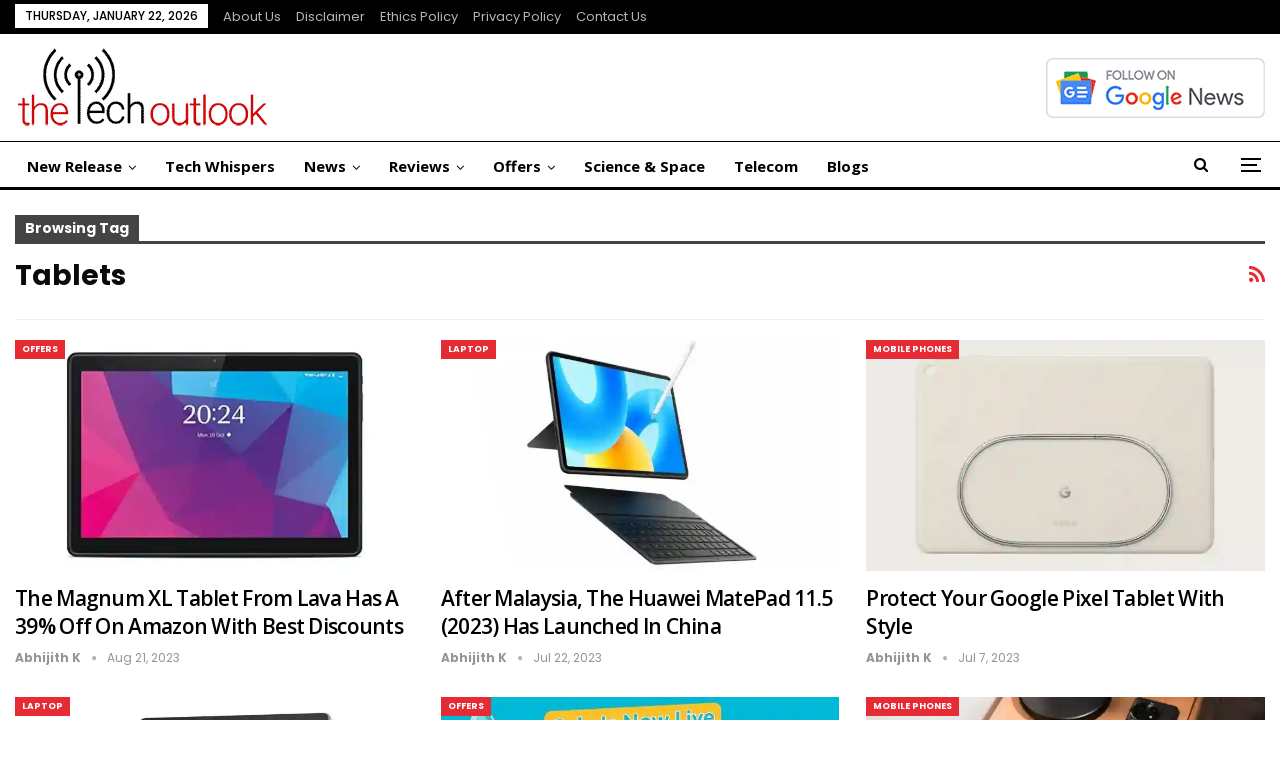

--- FILE ---
content_type: text/html; charset=UTF-8
request_url: https://www.thetechoutlook.com/tag/tablets/
body_size: 16424
content:
<!DOCTYPE html>
<!--[if IE 8]>
<html class="ie ie8" lang="en-US"> <![endif]-->
<!--[if IE 9]>
<html class="ie ie9" lang="en-US"> <![endif]-->
<!--[if gt IE 9]><!-->
<html lang="en-US"> <!--<![endif]-->
<head>
<meta charset="UTF-8">
<meta http-equiv="X-UA-Compatible" content="IE=edge">
<meta name="viewport" content="width=device-width, initial-scale=1.0">
<link rel="pingback" href="https://www.thetechoutlook.com/xmlrpc.php"/>
<meta name='robots' content='index, follow, max-image-preview:large, max-snippet:-1, max-video-preview:-1'/>
<title>Tablets - Latest News &amp; Reviews</title>
<link rel="canonical" href="https://www.thetechoutlook.com/tag/tablets/"/>
<link rel="next" href="https://www.thetechoutlook.com/tag/tablets/page/2/"/>
<meta property="og:locale" content="en_US"/>
<meta property="og:type" content="article"/>
<meta property="og:title" content="Tablets Archives"/>
<meta property="og:url" content="https://www.thetechoutlook.com/tag/tablets/"/>
<meta property="og:site_name" content="The Tech Outlook"/>
<meta property="og:image" content="https://www.thetechoutlook.com/wp-content/uploads/2020/02/cropped-tto-logo-4-1-2-1.png"/>
<meta property="og:image:width" content="115"/>
<meta property="og:image:height" content="40"/>
<meta property="og:image:type" content="image/png"/>
<meta name="twitter:card" content="summary_large_image"/>
<meta name="twitter:site" content="@thetechoutlook"/>
<script type="application/ld+json" class="yoast-schema-graph">{"@context":"https://schema.org","@graph":[{"@type":"CollectionPage","@id":"https://www.thetechoutlook.com/tag/tablets/","url":"https://www.thetechoutlook.com/tag/tablets/","name":"Tablets - Latest News & Reviews","isPartOf":{"@id":"https://www.thetechoutlook.com/#website"},"primaryImageOfPage":{"@id":"https://www.thetechoutlook.com/tag/tablets/#primaryimage"},"image":{"@id":"https://www.thetechoutlook.com/tag/tablets/#primaryimage"},"thumbnailUrl":"https://www.thetechoutlook.com/wp-content/uploads/2023/08/Untitled-design-86.jpg","breadcrumb":{"@id":"https://www.thetechoutlook.com/tag/tablets/#breadcrumb"},"inLanguage":"en-US"},{"@type":"ImageObject","inLanguage":"en-US","@id":"https://www.thetechoutlook.com/tag/tablets/#primaryimage","url":"https://www.thetechoutlook.com/wp-content/uploads/2023/08/Untitled-design-86.jpg","contentUrl":"https://www.thetechoutlook.com/wp-content/uploads/2023/08/Untitled-design-86.jpg","width":1200,"height":675,"caption":"Magnum XL Tablet"},{"@type":"BreadcrumbList","@id":"https://www.thetechoutlook.com/tag/tablets/#breadcrumb","itemListElement":[{"@type":"ListItem","position":1,"name":"Home","item":"https://www.thetechoutlook.com/"},{"@type":"ListItem","position":2,"name":"Tablets"}]},{"@type":"WebSite","@id":"https://www.thetechoutlook.com/#website","url":"https://www.thetechoutlook.com/","name":"The Tech Outlook","description":"Daily Tech News, Interviews, Reviews and Updates","publisher":{"@id":"https://www.thetechoutlook.com/#organization"},"potentialAction":[{"@type":"SearchAction","target":{"@type":"EntryPoint","urlTemplate":"https://www.thetechoutlook.com/?s={search_term_string}"},"query-input":{"@type":"PropertyValueSpecification","valueRequired":true,"valueName":"search_term_string"}}],"inLanguage":"en-US"},{"@type":"Organization","@id":"https://www.thetechoutlook.com/#organization","name":"The Tech Outlook","url":"https://www.thetechoutlook.com/","logo":{"@type":"ImageObject","inLanguage":"en-US","@id":"https://www.thetechoutlook.com/#/schema/logo/image/","url":"https://www.thetechoutlook.com/wp-content/uploads/2020/02/cropped-tto-logo-4-1-2-1.png","contentUrl":"https://www.thetechoutlook.com/wp-content/uploads/2020/02/cropped-tto-logo-4-1-2-1.png","width":115,"height":40,"caption":"The Tech Outlook"},"image":{"@id":"https://www.thetechoutlook.com/#/schema/logo/image/"},"sameAs":["https://www.facebook.com/thetechoutlook","https://x.com/thetechoutlook","https://www.youtube.com/channel/UCu2H1DOqF-y3fiiIOM70ryg","https://www.instagram.com/thetechoutlook/","https://www.linkedin.com/company/the-tech-outlook"],"description":"Our aim is to showcase our love for technology, but also love to post about Science, Web, Gadgets, Blogs, Interviews, reviews, and many more! Also, we try to grow this tech community and help people in choosing the right Techies!","email":"news@thetechoutlook.com","legalName":"The Tech Outlook","foundingDate":"2019-09-05","taxID":"07APPPG5823F1ZU","numberOfEmployees":{"@type":"QuantitativeValue","minValue":"1","maxValue":"10"},"publishingPrinciples":"https://www.thetechoutlook.com/ethics-policy/","ownershipFundingInfo":"https://www.thetechoutlook.com/about-us/","actionableFeedbackPolicy":"https://www.thetechoutlook.com/privacy-policy-2/","correctionsPolicy":"https://www.thetechoutlook.com/news-correction-policy/","ethicsPolicy":"https://www.thetechoutlook.com/ethics-policy/"}]}</script>
<link rel='dns-prefetch' href='//fonts.googleapis.com'/>
<link rel="alternate" type="application/rss+xml" title="The Tech Outlook &raquo; Feed" href="https://www.thetechoutlook.com/feed/"/>
<link rel="alternate" type="application/rss+xml" title="The Tech Outlook &raquo; Comments Feed" href="https://www.thetechoutlook.com/comments/feed/"/>
<link rel="alternate" type="application/rss+xml" title="The Tech Outlook &raquo; Tablets Tag Feed" href="https://www.thetechoutlook.com/tag/tablets/feed/"/>
<link rel="alternate" type="application/rss+xml" title="The Tech Outlook &raquo; Stories Feed" href="https://www.thetechoutlook.com/web-stories/feed/"><style id='wp-img-auto-sizes-contain-inline-css'>img:is([sizes=auto i],[sizes^="auto," i]){contain-intrinsic-size:3000px 1500px}</style>
<style id='wp-block-library-inline-css'>:root{--wp-block-synced-color:#7a00df;--wp-block-synced-color--rgb:122,0,223;--wp-bound-block-color:var(--wp-block-synced-color);--wp-editor-canvas-background:#ddd;--wp-admin-theme-color:#007cba;--wp-admin-theme-color--rgb:0,124,186;--wp-admin-theme-color-darker-10:#006ba1;--wp-admin-theme-color-darker-10--rgb:0,107,160.5;--wp-admin-theme-color-darker-20:#005a87;--wp-admin-theme-color-darker-20--rgb:0,90,135;--wp-admin-border-width-focus:2px}@media (min-resolution:192dpi){:root{--wp-admin-border-width-focus:1.5px}}.wp-element-button{cursor:pointer}:root .has-very-light-gray-background-color{background-color:#eee}:root .has-very-dark-gray-background-color{background-color:#313131}:root .has-very-light-gray-color{color:#eee}:root .has-very-dark-gray-color{color:#313131}:root .has-vivid-green-cyan-to-vivid-cyan-blue-gradient-background{background:linear-gradient(135deg,#00d084,#0693e3)}:root .has-purple-crush-gradient-background{background:linear-gradient(135deg,#34e2e4,#4721fb 50%,#ab1dfe)}:root .has-hazy-dawn-gradient-background{background:linear-gradient(135deg,#faaca8,#dad0ec)}:root .has-subdued-olive-gradient-background{background:linear-gradient(135deg,#fafae1,#67a671)}:root .has-atomic-cream-gradient-background{background:linear-gradient(135deg,#fdd79a,#004a59)}:root .has-nightshade-gradient-background{background:linear-gradient(135deg,#330968,#31cdcf)}:root .has-midnight-gradient-background{background:linear-gradient(135deg,#020381,#2874fc)}:root{--wp--preset--font-size--normal:16px;--wp--preset--font-size--huge:42px}.has-regular-font-size{font-size:1em}.has-larger-font-size{font-size:2.625em}.has-normal-font-size{font-size:var(--wp--preset--font-size--normal)}.has-huge-font-size{font-size:var(--wp--preset--font-size--huge)}.has-text-align-center{text-align:center}.has-text-align-left{text-align:left}.has-text-align-right{text-align:right}.has-fit-text{white-space:nowrap!important}#end-resizable-editor-section{display:none}.aligncenter{clear:both}.items-justified-left{justify-content:flex-start}.items-justified-center{justify-content:center}.items-justified-right{justify-content:flex-end}.items-justified-space-between{justify-content:space-between}.screen-reader-text{border:0;clip-path:inset(50%);height:1px;margin:-1px;overflow:hidden;padding:0;position:absolute;width:1px;word-wrap:normal!important}.screen-reader-text:focus{background-color:#ddd;clip-path:none;color:#444;display:block;font-size:1em;height:auto;left:5px;line-height:normal;padding:15px 23px 14px;text-decoration:none;top:5px;width:auto;z-index:100000}html :where(.has-border-color){border-style:solid}html :where([style*=border-top-color]){border-top-style:solid}html :where([style*=border-right-color]){border-right-style:solid}html :where([style*=border-bottom-color]){border-bottom-style:solid}html :where([style*=border-left-color]){border-left-style:solid}html :where([style*=border-width]){border-style:solid}html :where([style*=border-top-width]){border-top-style:solid}html :where([style*=border-right-width]){border-right-style:solid}html :where([style*=border-bottom-width]){border-bottom-style:solid}html :where([style*=border-left-width]){border-left-style:solid}html :where(img[class*=wp-image-]){height:auto;max-width:100%}:where(figure){margin:0 0 1em}html :where(.is-position-sticky){--wp-admin--admin-bar--position-offset:var(--wp-admin--admin-bar--height,0px)}@media screen and (max-width:600px){html :where(.is-position-sticky){--wp-admin--admin-bar--position-offset:0px}}</style><style id='global-styles-inline-css'>:root{--wp--preset--aspect-ratio--square:1;--wp--preset--aspect-ratio--4-3:4/3;--wp--preset--aspect-ratio--3-4:3/4;--wp--preset--aspect-ratio--3-2:3/2;--wp--preset--aspect-ratio--2-3:2/3;--wp--preset--aspect-ratio--16-9:16/9;--wp--preset--aspect-ratio--9-16:9/16;--wp--preset--color--black:#000000;--wp--preset--color--cyan-bluish-gray:#abb8c3;--wp--preset--color--white:#ffffff;--wp--preset--color--pale-pink:#f78da7;--wp--preset--color--vivid-red:#cf2e2e;--wp--preset--color--luminous-vivid-orange:#ff6900;--wp--preset--color--luminous-vivid-amber:#fcb900;--wp--preset--color--light-green-cyan:#7bdcb5;--wp--preset--color--vivid-green-cyan:#00d084;--wp--preset--color--pale-cyan-blue:#8ed1fc;--wp--preset--color--vivid-cyan-blue:#0693e3;--wp--preset--color--vivid-purple:#9b51e0;--wp--preset--gradient--vivid-cyan-blue-to-vivid-purple:linear-gradient(135deg,rgb(6,147,227) 0%,rgb(155,81,224) 100%);--wp--preset--gradient--light-green-cyan-to-vivid-green-cyan:linear-gradient(135deg,rgb(122,220,180) 0%,rgb(0,208,130) 100%);--wp--preset--gradient--luminous-vivid-amber-to-luminous-vivid-orange:linear-gradient(135deg,rgb(252,185,0) 0%,rgb(255,105,0) 100%);--wp--preset--gradient--luminous-vivid-orange-to-vivid-red:linear-gradient(135deg,rgb(255,105,0) 0%,rgb(207,46,46) 100%);--wp--preset--gradient--very-light-gray-to-cyan-bluish-gray:linear-gradient(135deg,rgb(238,238,238) 0%,rgb(169,184,195) 100%);--wp--preset--gradient--cool-to-warm-spectrum:linear-gradient(135deg,rgb(74,234,220) 0%,rgb(151,120,209) 20%,rgb(207,42,186) 40%,rgb(238,44,130) 60%,rgb(251,105,98) 80%,rgb(254,248,76) 100%);--wp--preset--gradient--blush-light-purple:linear-gradient(135deg,rgb(255,206,236) 0%,rgb(152,150,240) 100%);--wp--preset--gradient--blush-bordeaux:linear-gradient(135deg,rgb(254,205,165) 0%,rgb(254,45,45) 50%,rgb(107,0,62) 100%);--wp--preset--gradient--luminous-dusk:linear-gradient(135deg,rgb(255,203,112) 0%,rgb(199,81,192) 50%,rgb(65,88,208) 100%);--wp--preset--gradient--pale-ocean:linear-gradient(135deg,rgb(255,245,203) 0%,rgb(182,227,212) 50%,rgb(51,167,181) 100%);--wp--preset--gradient--electric-grass:linear-gradient(135deg,rgb(202,248,128) 0%,rgb(113,206,126) 100%);--wp--preset--gradient--midnight:linear-gradient(135deg,rgb(2,3,129) 0%,rgb(40,116,252) 100%);--wp--preset--font-size--small:13px;--wp--preset--font-size--medium:20px;--wp--preset--font-size--large:36px;--wp--preset--font-size--x-large:42px;--wp--preset--spacing--20:0.44rem;--wp--preset--spacing--30:0.67rem;--wp--preset--spacing--40:1rem;--wp--preset--spacing--50:1.5rem;--wp--preset--spacing--60:2.25rem;--wp--preset--spacing--70:3.38rem;--wp--preset--spacing--80:5.06rem;--wp--preset--shadow--natural:6px 6px 9px rgba(0, 0, 0, 0.2);--wp--preset--shadow--deep:12px 12px 50px rgba(0, 0, 0, 0.4);--wp--preset--shadow--sharp:6px 6px 0px rgba(0, 0, 0, 0.2);--wp--preset--shadow--outlined:6px 6px 0px -3px rgb(255, 255, 255), 6px 6px rgb(0, 0, 0);--wp--preset--shadow--crisp:6px 6px 0px rgb(0, 0, 0);}:where(.is-layout-flex){gap:0.5em;}:where(.is-layout-grid){gap:0.5em;}body .is-layout-flex{display:flex;}.is-layout-flex{flex-wrap:wrap;align-items:center;}.is-layout-flex > :is(*, div){margin:0;}body .is-layout-grid{display:grid;}.is-layout-grid > :is(*, div){margin:0;}:where(.wp-block-columns.is-layout-flex){gap:2em;}:where(.wp-block-columns.is-layout-grid){gap:2em;}:where(.wp-block-post-template.is-layout-flex){gap:1.25em;}:where(.wp-block-post-template.is-layout-grid){gap:1.25em;}.has-black-color{color:var(--wp--preset--color--black) !important;}.has-cyan-bluish-gray-color{color:var(--wp--preset--color--cyan-bluish-gray) !important;}.has-white-color{color:var(--wp--preset--color--white) !important;}.has-pale-pink-color{color:var(--wp--preset--color--pale-pink) !important;}.has-vivid-red-color{color:var(--wp--preset--color--vivid-red) !important;}.has-luminous-vivid-orange-color{color:var(--wp--preset--color--luminous-vivid-orange) !important;}.has-luminous-vivid-amber-color{color:var(--wp--preset--color--luminous-vivid-amber) !important;}.has-light-green-cyan-color{color:var(--wp--preset--color--light-green-cyan) !important;}.has-vivid-green-cyan-color{color:var(--wp--preset--color--vivid-green-cyan) !important;}.has-pale-cyan-blue-color{color:var(--wp--preset--color--pale-cyan-blue) !important;}.has-vivid-cyan-blue-color{color:var(--wp--preset--color--vivid-cyan-blue) !important;}.has-vivid-purple-color{color:var(--wp--preset--color--vivid-purple) !important;}.has-black-background-color{background-color:var(--wp--preset--color--black) !important;}.has-cyan-bluish-gray-background-color{background-color:var(--wp--preset--color--cyan-bluish-gray) !important;}.has-white-background-color{background-color:var(--wp--preset--color--white) !important;}.has-pale-pink-background-color{background-color:var(--wp--preset--color--pale-pink) !important;}.has-vivid-red-background-color{background-color:var(--wp--preset--color--vivid-red) !important;}.has-luminous-vivid-orange-background-color{background-color:var(--wp--preset--color--luminous-vivid-orange) !important;}.has-luminous-vivid-amber-background-color{background-color:var(--wp--preset--color--luminous-vivid-amber) !important;}.has-light-green-cyan-background-color{background-color:var(--wp--preset--color--light-green-cyan) !important;}.has-vivid-green-cyan-background-color{background-color:var(--wp--preset--color--vivid-green-cyan) !important;}.has-pale-cyan-blue-background-color{background-color:var(--wp--preset--color--pale-cyan-blue) !important;}.has-vivid-cyan-blue-background-color{background-color:var(--wp--preset--color--vivid-cyan-blue) !important;}.has-vivid-purple-background-color{background-color:var(--wp--preset--color--vivid-purple) !important;}.has-black-border-color{border-color:var(--wp--preset--color--black) !important;}.has-cyan-bluish-gray-border-color{border-color:var(--wp--preset--color--cyan-bluish-gray) !important;}.has-white-border-color{border-color:var(--wp--preset--color--white) !important;}.has-pale-pink-border-color{border-color:var(--wp--preset--color--pale-pink) !important;}.has-vivid-red-border-color{border-color:var(--wp--preset--color--vivid-red) !important;}.has-luminous-vivid-orange-border-color{border-color:var(--wp--preset--color--luminous-vivid-orange) !important;}.has-luminous-vivid-amber-border-color{border-color:var(--wp--preset--color--luminous-vivid-amber) !important;}.has-light-green-cyan-border-color{border-color:var(--wp--preset--color--light-green-cyan) !important;}.has-vivid-green-cyan-border-color{border-color:var(--wp--preset--color--vivid-green-cyan) !important;}.has-pale-cyan-blue-border-color{border-color:var(--wp--preset--color--pale-cyan-blue) !important;}.has-vivid-cyan-blue-border-color{border-color:var(--wp--preset--color--vivid-cyan-blue) !important;}.has-vivid-purple-border-color{border-color:var(--wp--preset--color--vivid-purple) !important;}.has-vivid-cyan-blue-to-vivid-purple-gradient-background{background:var(--wp--preset--gradient--vivid-cyan-blue-to-vivid-purple) !important;}.has-light-green-cyan-to-vivid-green-cyan-gradient-background{background:var(--wp--preset--gradient--light-green-cyan-to-vivid-green-cyan) !important;}.has-luminous-vivid-amber-to-luminous-vivid-orange-gradient-background{background:var(--wp--preset--gradient--luminous-vivid-amber-to-luminous-vivid-orange) !important;}.has-luminous-vivid-orange-to-vivid-red-gradient-background{background:var(--wp--preset--gradient--luminous-vivid-orange-to-vivid-red) !important;}.has-very-light-gray-to-cyan-bluish-gray-gradient-background{background:var(--wp--preset--gradient--very-light-gray-to-cyan-bluish-gray) !important;}.has-cool-to-warm-spectrum-gradient-background{background:var(--wp--preset--gradient--cool-to-warm-spectrum) !important;}.has-blush-light-purple-gradient-background{background:var(--wp--preset--gradient--blush-light-purple) !important;}.has-blush-bordeaux-gradient-background{background:var(--wp--preset--gradient--blush-bordeaux) !important;}.has-luminous-dusk-gradient-background{background:var(--wp--preset--gradient--luminous-dusk) !important;}.has-pale-ocean-gradient-background{background:var(--wp--preset--gradient--pale-ocean) !important;}.has-electric-grass-gradient-background{background:var(--wp--preset--gradient--electric-grass) !important;}.has-midnight-gradient-background{background:var(--wp--preset--gradient--midnight) !important;}.has-small-font-size{font-size:var(--wp--preset--font-size--small) !important;}.has-medium-font-size{font-size:var(--wp--preset--font-size--medium) !important;}.has-large-font-size{font-size:var(--wp--preset--font-size--large) !important;}.has-x-large-font-size{font-size:var(--wp--preset--font-size--x-large) !important;}</style>
<style id='classic-theme-styles-inline-css'>.wp-block-button__link{color:#fff;background-color:#32373c;border-radius:9999px;box-shadow:none;text-decoration:none;padding:calc(.667em + 2px) calc(1.333em + 2px);font-size:1.125em}.wp-block-file__button{background:#32373c;color:#fff;text-decoration:none}</style>
<link rel='stylesheet' id='bf-slick-css' href='//www.thetechoutlook.com/wp-content/cache/wpfc-minified/9j14f6u3/htzt6.css' type='text/css' media='all'/>
<link rel='stylesheet' id='pretty-photo-css' href='//www.thetechoutlook.com/wp-content/cache/wpfc-minified/7uiky56l/htzt6.css' type='text/css' media='all'/>
<link rel='stylesheet' id='bs-icons-css' href='//www.thetechoutlook.com/wp-content/cache/wpfc-minified/2pmerl2c/htzt6.css' type='text/css' media='all'/>
<link rel='stylesheet' id='theme-libs-css' href='//www.thetechoutlook.com/wp-content/cache/wpfc-minified/2muqymlx/htzt6.css' type='text/css' media='all'/>
<link rel='stylesheet' id='fontawesome-css' href='//www.thetechoutlook.com/wp-content/cache/wpfc-minified/1o5ut8x5/htzt6.css' type='text/css' media='all'/>
<link rel='stylesheet' id='publisher-css' href='//www.thetechoutlook.com/wp-content/cache/wpfc-minified/fga5xhhk/htzt6.css' type='text/css' media='all'/>
<link rel='stylesheet' id='publisher-child-css' href='//www.thetechoutlook.com/wp-content/themes/publisher-child/style.css?ver=1.0.0' type='text/css' media='all'/>
<link rel='stylesheet' id='better-framework-main-fonts-css' href='https://fonts.googleapis.com/css?family=Open+Sans:400,700,600%7CPoppins:400,700,500,400italic,600%7CNoto+Serif:400%7CRaleway:400&#038;display=swap' type='text/css' media='all'/>
<link rel='stylesheet' id='publisher-theme-view-magazine-css' href='//www.thetechoutlook.com/wp-content/cache/wpfc-minified/deswuw8z/htzt6.css' type='text/css' media='all'/>
<script src="https://www.thetechoutlook.com/wp-includes/js/jquery/jquery.min.js?ver=3.7.1" id="jquery-core-js"></script>
<script src="https://www.thetechoutlook.com/wp-includes/js/jquery/jquery-migrate.min.js?ver=3.4.1" id="jquery-migrate-js"></script>
<script></script><link rel="EditURI" type="application/rsd+xml" title="RSD" href="https://www.thetechoutlook.com/xmlrpc.php?rsd"/>
<meta name="generator" content="WordPress 6.9"/>
<meta name="onesignal" content="wordpress-plugin"/>
<script>window.OneSignalDeferred=window.OneSignalDeferred||[];
OneSignalDeferred.push(function(OneSignal){
var oneSignal_options={};
window._oneSignalInitOptions=oneSignal_options;
oneSignal_options['serviceWorkerParam']={ scope: '/' };
oneSignal_options['serviceWorkerPath']='OneSignalSDKWorker.js.php';
OneSignal.Notifications.setDefaultUrl("https://www.thetechoutlook.com");
oneSignal_options['wordpress']=true;
oneSignal_options['appId']='68e97e2e-cb54-4785-96c6-690afadf3365';
oneSignal_options['allowLocalhostAsSecureOrigin']=true;
oneSignal_options['welcomeNotification']={ };
oneSignal_options['welcomeNotification']['disable']=true;
oneSignal_options['path']="https://www.thetechoutlook.com/wp-content/plugins/onesignal-free-web-push-notifications/sdk_files/";
oneSignal_options['safari_web_id']="web.onesignal.auto.6514249a-4cb8-451b-a889-88f5913c9a7f";
oneSignal_options['promptOptions']={ };
oneSignal_options['promptOptions']['actionMessage']="Want to stay updated on the latest in the tech world? Click 'Allow' to Get notifications.";
OneSignal.init(window._oneSignalInitOptions);
OneSignal.Slidedown.promptPush()      });
function documentInitOneSignal(){
var oneSignal_elements=document.getElementsByClassName("OneSignal-prompt");
var oneSignalLinkClickHandler=function(event){ OneSignal.Notifications.requestPermission(); event.preventDefault(); };        for(var i=0; i < oneSignal_elements.length; i++)
oneSignal_elements[i].addEventListener('click', oneSignalLinkClickHandler, false);
}
if(document.readyState==='complete'){
documentInitOneSignal();
}else{
window.addEventListener("load", function(event){
documentInitOneSignal();
});
}</script>
<meta name="generator" content="Powered by WPBakery Page Builder - drag and drop page builder for WordPress."/>
<script type="application/ld+json">{
"@context": "http://schema.org/",
"@type": "Organization",
"@id": "#organization",
"logo": {
"@type": "ImageObject",
"url": "https://www.thetechoutlook.com/wp-content/uploads/2022/11/tto-logo-4-1-2.png"
},
"url": "https://www.thetechoutlook.com/",
"name": "The Tech Outlook",
"description": "Daily Tech News, Interviews, Reviews and Updates"
}</script>
<script type="application/ld+json">{
"@context": "http://schema.org/",
"@type": "WebSite",
"name": "The Tech Outlook",
"alternateName": "Daily Tech News, Interviews, Reviews and Updates",
"url": "https://www.thetechoutlook.com/"
}</script>
<link rel='stylesheet' id='7.11.0-1769019440' href='//www.thetechoutlook.com/wp-content/cache/wpfc-minified/7nuh615i/50b4.css' type='text/css' media='all'/>
<link rel="icon" href="https://www.thetechoutlook.com/wp-content/uploads/2019/09/cropped-favicon-1-150x150.png" sizes="32x32"/>
<link rel="icon" href="https://www.thetechoutlook.com/wp-content/uploads/2019/09/cropped-favicon-1-300x300.png" sizes="192x192"/>
<link rel="apple-touch-icon" href="https://www.thetechoutlook.com/wp-content/uploads/2019/09/cropped-favicon-1-300x300.png"/>
<meta name="msapplication-TileImage" content="https://www.thetechoutlook.com/wp-content/uploads/2019/09/cropped-favicon-1-300x300.png"/>
<noscript><style>.wpb_animate_when_almost_visible{opacity:1;}</style></noscript>	</head>
<body class="archive tag tag-tablets tag-112707 wp-theme-publisher wp-child-theme-publisher-child bs-theme bs-publisher bs-publisher-view-magazine active-light-box ltr close-rh page-layout-3-col page-layout-3-col-0 page-layout-no-sidebar full-width active-sticky-sidebar main-menu-sticky-smart main-menu-full-width active-ajax-search bs-hide-ha wpb-js-composer js-comp-ver-8.7.2 vc_responsive bs-ll-a" dir="ltr">
<div class="off-canvas-overlay"></div><div class="off-canvas-container left skin-white">
<div class="off-canvas-inner">
<span class="canvas-close"><i></i></span>
<div class="off-canvas-header">
<div class="logo"> <a href="https://www.thetechoutlook.com/"> <img src="https://www.thetechoutlook.com/wp-content/uploads/2022/11/tto-logo-4-1-2.png" alt="The Tech Outlook"> </a></div><div class="site-description">Daily Tech News, Interviews, Reviews and Updates</div></div><div class="off-canvas-search"> <form role="search" method="get" action="https://www.thetechoutlook.com"> <input type="text" name="s" value="" placeholder="Search..."> <i class="fa fa-search"></i> </form></div><nav class="off-canvas-menu">
<ul class="menu bsm-pure clearfix">
<li id="menu-item-188569" class="menu-item menu-item-type-taxonomy menu-item-object-category menu-item-has-children menu-term-2 better-anim-fade menu-item-188569"><a href="https://www.thetechoutlook.com/category/new-release/">New Release</a>
<ul class="sub-menu">
<li id="menu-item-188570" class="menu-item menu-item-type-taxonomy menu-item-object-category menu-item-has-children menu-term-10 better-anim-fade menu-item-188570"><a href="https://www.thetechoutlook.com/category/new-release/gadgets-release/">Gadgets</a>
<ul class="sub-menu">
<li id="menu-item-188571" class="menu-item menu-item-type-taxonomy menu-item-object-category menu-term-118433 better-anim-fade menu-item-188571"><a href="https://www.thetechoutlook.com/category/new-release/gadgets-release/earphones/">Earphones</a></li>
<li id="menu-item-188572" class="menu-item menu-item-type-taxonomy menu-item-object-category menu-term-118432 better-anim-fade menu-item-188572"><a href="https://www.thetechoutlook.com/category/new-release/gadgets-release/laptop/">Laptop</a></li>
<li id="menu-item-188573" class="menu-item menu-item-type-taxonomy menu-item-object-category menu-term-118134 better-anim-fade menu-item-188573"><a href="https://www.thetechoutlook.com/category/new-release/gadgets-release/mobile/">Mobile</a></li>
<li id="menu-item-188574" class="menu-item menu-item-type-taxonomy menu-item-object-category menu-term-118135 better-anim-fade menu-item-188574"><a href="https://www.thetechoutlook.com/category/new-release/gadgets-release/smart-watch/">Smart Watch</a></li>
<li id="menu-item-188575" class="menu-item menu-item-type-taxonomy menu-item-object-category menu-term-118136 better-anim-fade menu-item-188575"><a href="https://www.thetechoutlook.com/category/new-release/gadgets-release/tv/">TV</a></li>
</ul>
</li>
<li id="menu-item-188576" class="menu-item menu-item-type-taxonomy menu-item-object-category menu-term-47 better-anim-fade menu-item-188576"><a href="https://www.thetechoutlook.com/category/new-release/gaming-release/">Gaming</a></li>
<li id="menu-item-188577" class="menu-item menu-item-type-taxonomy menu-item-object-category menu-term-5 better-anim-fade menu-item-188577"><a href="https://www.thetechoutlook.com/category/new-release/software-apps/">Software &amp; Apps</a></li>
</ul>
</li>
<li id="menu-item-188600" class="menu-item menu-item-type-taxonomy menu-item-object-category menu-term-118132 better-anim-fade menu-item-188600"><a href="https://www.thetechoutlook.com/category/tech-whispers/">Tech Whispers</a></li>
<li id="menu-item-188578" class="menu-item menu-item-type-taxonomy menu-item-object-category menu-item-has-children menu-term-4 better-anim-fade menu-item-188578"><a href="https://www.thetechoutlook.com/category/news/">News</a>
<ul class="sub-menu">
<li id="menu-item-188579" class="menu-item menu-item-type-taxonomy menu-item-object-category menu-term-100724 better-anim-fade menu-item-188579"><a href="https://www.thetechoutlook.com/category/news/apps/">Apps</a></li>
<li id="menu-item-188580" class="menu-item menu-item-type-taxonomy menu-item-object-category menu-term-3655 better-anim-fade menu-item-188580"><a href="https://www.thetechoutlook.com/category/news/cloud/">Cloud</a></li>
<li id="menu-item-188581" class="menu-item menu-item-type-taxonomy menu-item-object-category menu-term-102909 better-anim-fade menu-item-188581"><a href="https://www.thetechoutlook.com/category/news/crypto/">Crypto</a></li>
<li id="menu-item-188584" class="menu-item menu-item-type-taxonomy menu-item-object-category menu-term-3492 better-anim-fade menu-item-188584"><a href="https://www.thetechoutlook.com/category/news/os/">OS</a></li>
<li id="menu-item-188585" class="menu-item menu-item-type-taxonomy menu-item-object-category menu-term-3654 better-anim-fade menu-item-188585"><a href="https://www.thetechoutlook.com/category/news/security/">Security</a></li>
<li id="menu-item-188586" class="menu-item menu-item-type-taxonomy menu-item-object-category menu-term-58 better-anim-fade menu-item-188586"><a href="https://www.thetechoutlook.com/category/news/web-social-media/">Web &amp; Social Media</a></li>
</ul>
</li>
<li id="menu-item-188587" class="menu-item menu-item-type-taxonomy menu-item-object-category menu-item-has-children menu-term-118003 better-anim-fade menu-item-188587"><a href="https://www.thetechoutlook.com/category/offers/">Offers</a>
<ul class="sub-menu">
<li id="menu-item-188588" class="menu-item menu-item-type-taxonomy menu-item-object-category menu-term-118434 better-anim-fade menu-item-188588"><a href="https://www.thetechoutlook.com/category/offers/earphones-offers/">Earphones</a></li>
<li id="menu-item-188589" class="menu-item menu-item-type-taxonomy menu-item-object-category menu-term-121472 better-anim-fade menu-item-188589"><a href="https://www.thetechoutlook.com/category/offers/home-appliances/">Home Appliances</a></li>
<li id="menu-item-188590" class="menu-item menu-item-type-taxonomy menu-item-object-category menu-term-118435 better-anim-fade menu-item-188590"><a href="https://www.thetechoutlook.com/category/offers/laptop-offers/">Laptop</a></li>
<li id="menu-item-188591" class="menu-item menu-item-type-taxonomy menu-item-object-category menu-term-118004 better-anim-fade menu-item-188591"><a href="https://www.thetechoutlook.com/category/offers/mobile-phones/">Mobile Phones</a></li>
<li id="menu-item-188592" class="menu-item menu-item-type-taxonomy menu-item-object-category menu-term-118005 better-anim-fade menu-item-188592"><a href="https://www.thetechoutlook.com/category/offers/smart-tv/">Smart TV</a></li>
<li id="menu-item-188593" class="menu-item menu-item-type-taxonomy menu-item-object-category menu-term-118006 better-anim-fade menu-item-188593"><a href="https://www.thetechoutlook.com/category/offers/smart-watches/">Smart Watches</a></li>
</ul>
</li>
<li id="menu-item-188595" class="menu-item menu-item-type-taxonomy menu-item-object-category menu-item-has-children menu-term-8 better-anim-fade menu-item-188595"><a href="https://www.thetechoutlook.com/category/reviews/">Reviews</a>
<ul class="sub-menu">
<li id="menu-item-188596" class="menu-item menu-item-type-taxonomy menu-item-object-category menu-term-49 better-anim-fade menu-item-188596"><a href="https://www.thetechoutlook.com/category/reviews/gadgets-reviews/">Gadgets</a></li>
<li id="menu-item-188597" class="menu-item menu-item-type-taxonomy menu-item-object-category menu-term-3656 better-anim-fade menu-item-188597"><a href="https://www.thetechoutlook.com/category/reviews/gaming/">Gaming</a></li>
<li id="menu-item-188598" class="menu-item menu-item-type-taxonomy menu-item-object-category menu-term-50 better-anim-fade menu-item-188598"><a href="https://www.thetechoutlook.com/category/reviews/software-apps-reviews/">Software &amp; Apps</a></li>
</ul>
</li>
<li id="menu-item-188557" class="menu-item menu-item-type-taxonomy menu-item-object-category menu-item-has-children menu-term-6553 better-anim-fade menu-item-188557"><a href="https://www.thetechoutlook.com/category/current-affairs/">Current Affairs</a>
<ul class="sub-menu">
<li id="menu-item-188558" class="menu-item menu-item-type-taxonomy menu-item-object-category menu-term-100368 better-anim-fade menu-item-188558"><a href="https://www.thetechoutlook.com/category/current-affairs/auto/">Auto</a></li>
<li id="menu-item-188559" class="menu-item menu-item-type-taxonomy menu-item-object-category menu-term-7 better-anim-fade menu-item-188559"><a href="https://www.thetechoutlook.com/category/current-affairs/business/">Business</a></li>
<li id="menu-item-188560" class="menu-item menu-item-type-taxonomy menu-item-object-category menu-term-101284 better-anim-fade menu-item-188560"><a href="https://www.thetechoutlook.com/category/current-affairs/defense/">Defense</a></li>
<li id="menu-item-188561" class="menu-item menu-item-type-taxonomy menu-item-object-category menu-term-6554 better-anim-fade menu-item-188561"><a href="https://www.thetechoutlook.com/category/current-affairs/entertainment/">Entertainment</a></li>
<li id="menu-item-188564" class="menu-item menu-item-type-taxonomy menu-item-object-category menu-term-6556 better-anim-fade menu-item-188564"><a href="https://www.thetechoutlook.com/category/current-affairs/sports/">Sports</a></li>
</ul>
</li>
<li id="menu-item-188599" class="menu-item menu-item-type-taxonomy menu-item-object-category menu-term-3 better-anim-fade menu-item-188599"><a href="https://www.thetechoutlook.com/category/science/">Science &amp; Space</a></li>
<li id="menu-item-188601" class="menu-item menu-item-type-taxonomy menu-item-object-category menu-term-56 better-anim-fade menu-item-188601"><a href="https://www.thetechoutlook.com/category/telecom/">Telecom</a></li>
<li id="menu-item-188568" class="menu-item menu-item-type-taxonomy menu-item-object-category menu-term-48 better-anim-fade menu-item-188568"><a href="https://www.thetechoutlook.com/category/interviews/">Interviews</a></li>
<li id="menu-item-188555" class="menu-item menu-item-type-taxonomy menu-item-object-category menu-term-9 better-anim-fade menu-item-188555"><a href="https://www.thetechoutlook.com/category/tech-blogs/">Blogs</a></li>
<li id="menu-item-188566" class="menu-item menu-item-type-taxonomy menu-item-object-category menu-term-4956 better-anim-fade menu-item-188566"><a href="https://www.thetechoutlook.com/category/fact-check/">Fact Check</a></li>
</ul>
</nav>
<div class="off_canvas_footer">
<div class="off_canvas_footer-info entry-content"> <p></p></div></div></div></div><div class="main-wrap content-main-wrap">
<header id="header" class="site-header header-style-2 full-width" itemscope="itemscope" itemtype="https://schema.org/WPHeader">
<section class="topbar topbar-style-1 hidden-xs hidden-xs">
<div class="content-wrap">
<div class="container">
<div class="topbar-inner clearfix">
<div class="section-menu">
<div id="menu-top" class="menu top-menu-wrapper" role="navigation" itemscope="itemscope" itemtype="https://schema.org/SiteNavigationElement"> <nav class="top-menu-container"> <ul id="top-navigation" class="top-menu menu clearfix bsm-pure"> <li id="topbar-date" class="menu-item menu-item-date"> <span class="topbar-date">Thursday, January 22, 2026</span> </li> <li id="menu-item-10962" class="menu-item menu-item-type-post_type menu-item-object-page better-anim-fade menu-item-10962"><a href="https://www.thetechoutlook.com/about-us/">About us</a></li> <li id="menu-item-10959" class="menu-item menu-item-type-post_type menu-item-object-page better-anim-fade menu-item-10959"><a href="https://www.thetechoutlook.com/disclaimer/">Disclaimer</a></li> <li id="menu-item-10960" class="menu-item menu-item-type-post_type menu-item-object-page better-anim-fade menu-item-10960"><a href="https://www.thetechoutlook.com/ethics-policy/">Ethics Policy</a></li> <li id="menu-item-10961" class="menu-item menu-item-type-post_type menu-item-object-page menu-item-privacy-policy better-anim-fade menu-item-10961"><a href="https://www.thetechoutlook.com/privacy-policy-2/">Privacy Policy</a></li> <li id="menu-item-4550" class="menu-item menu-item-type-post_type menu-item-object-page better-anim-fade menu-item-4550"><a href="https://www.thetechoutlook.com/contact-us/">Contact Us</a></li> </ul> </nav></div></div></div></div></div></section>
<div class="header-inner">
<div class="content-wrap">
<div class="container">
<div class="row">
<div class="row-height">
<div class="logo-col col-xs-4">
<div class="col-inside">
<div id="site-branding" class="site-branding"> <p id="site-title" class="logo h1 img-logo"> <a href="https://www.thetechoutlook.com/" itemprop="url" rel="home"> <img id="site-logo" src="https://www.thetechoutlook.com/wp-content/uploads/2022/11/tto-logo-4-1-2.png" alt="The Tech Outlook"/> <span class="site-title">The Tech Outlook - Daily Tech News, Interviews, Reviews and Updates</span> </a> </p></div></div></div><div class="sidebar-col col-xs-8">
<div class="col-inside">
<aside id="sidebar" class="sidebar" role="complementary" itemscope="itemscope" itemtype="https://schema.org/WPSideBar">
<div class="hucl hucl-pubadban hucl-show-desktop hucl-show-tablet-portrait hucl-show-tablet-landscape hucl-show-phone hucl-loc-header_aside_logo hucl-align-right hucl-column-1 hucl-clearfix no-bg-box-model"><div id="hucl-12273-981823196" class="hucl-container hucl-type-image" itemscope="" itemtype="https://schema.org/WPAdBlock" data-adid="12273" data-type="image"><a itemprop="url" class="hucl-link" href="https://news.google.com/publications/CAAqBwgKMOLzlwswg52vAw?hl=en-IN&gl=IN&ceid=IN%3Aen" target="_blank"><img class="hucl-image" src="https://www.thetechoutlook.com/wp-content/uploads/2021/01/Google-News-Follow-1-1.png" alt="Google News"/></a></div></div></aside></div></div></div></div></div></div></div><div id="menu-main" class="menu main-menu-wrapper show-search-item show-off-canvas menu-actions-btn-width-2" role="navigation" itemscope="itemscope" itemtype="https://schema.org/SiteNavigationElement">
<div class="main-menu-inner">
<div class="content-wrap">
<div class="container">
<nav class="main-menu-container">
<ul id="main-navigation" class="main-menu menu bsm-pure clearfix">
<li id="menu-item-188602" class="menu-item menu-item-type-taxonomy menu-item-object-category menu-item-has-children menu-term-2 better-anim-fade menu-item-188602"><a href="https://www.thetechoutlook.com/category/new-release/">New Release</a>
<ul class="sub-menu">
<li id="menu-item-188603" class="menu-item menu-item-type-taxonomy menu-item-object-category menu-item-has-children menu-term-10 better-anim-fade menu-item-188603"><a href="https://www.thetechoutlook.com/category/new-release/gadgets-release/">Gadgets</a>
<ul class="sub-menu">
<li id="menu-item-188604" class="menu-item menu-item-type-taxonomy menu-item-object-category menu-term-118433 better-anim-fade menu-item-188604"><a href="https://www.thetechoutlook.com/category/new-release/gadgets-release/earphones/">Earphones</a></li>
<li id="menu-item-188605" class="menu-item menu-item-type-taxonomy menu-item-object-category menu-term-118432 better-anim-fade menu-item-188605"><a href="https://www.thetechoutlook.com/category/new-release/gadgets-release/laptop/">Laptop</a></li>
<li id="menu-item-188606" class="menu-item menu-item-type-taxonomy menu-item-object-category menu-term-118134 better-anim-fade menu-item-188606"><a href="https://www.thetechoutlook.com/category/new-release/gadgets-release/mobile/">Mobile</a></li>
<li id="menu-item-188607" class="menu-item menu-item-type-taxonomy menu-item-object-category menu-term-118135 better-anim-fade menu-item-188607"><a href="https://www.thetechoutlook.com/category/new-release/gadgets-release/smart-watch/">Smart Watch</a></li>
<li id="menu-item-188608" class="menu-item menu-item-type-taxonomy menu-item-object-category menu-term-118136 better-anim-fade menu-item-188608"><a href="https://www.thetechoutlook.com/category/new-release/gadgets-release/tv/">TV</a></li>
</ul>
</li>
<li id="menu-item-188609" class="menu-item menu-item-type-taxonomy menu-item-object-category menu-term-47 better-anim-fade menu-item-188609"><a href="https://www.thetechoutlook.com/category/new-release/gaming-release/">Gaming</a></li>
<li id="menu-item-188610" class="menu-item menu-item-type-taxonomy menu-item-object-category menu-term-5 better-anim-fade menu-item-188610"><a href="https://www.thetechoutlook.com/category/new-release/software-apps/">Software &amp; Apps</a></li>
</ul>
</li>
<li id="menu-item-188632" class="menu-item menu-item-type-taxonomy menu-item-object-category menu-term-118132 better-anim-fade menu-item-188632"><a href="https://www.thetechoutlook.com/category/tech-whispers/">Tech Whispers</a></li>
<li id="menu-item-188611" class="menu-item menu-item-type-taxonomy menu-item-object-category menu-item-has-children menu-term-4 better-anim-fade menu-item-188611"><a href="https://www.thetechoutlook.com/category/news/">News</a>
<ul class="sub-menu">
<li id="menu-item-188612" class="menu-item menu-item-type-taxonomy menu-item-object-category menu-term-100724 better-anim-fade menu-item-188612"><a href="https://www.thetechoutlook.com/category/news/apps/">Apps</a></li>
<li id="menu-item-188613" class="menu-item menu-item-type-taxonomy menu-item-object-category menu-term-3655 better-anim-fade menu-item-188613"><a href="https://www.thetechoutlook.com/category/news/cloud/">Cloud</a></li>
<li id="menu-item-188614" class="menu-item menu-item-type-taxonomy menu-item-object-category menu-term-102909 better-anim-fade menu-item-188614"><a href="https://www.thetechoutlook.com/category/news/crypto/">Crypto</a></li>
<li id="menu-item-188617" class="menu-item menu-item-type-taxonomy menu-item-object-category menu-term-3492 better-anim-fade menu-item-188617"><a href="https://www.thetechoutlook.com/category/news/os/">OS</a></li>
<li id="menu-item-188618" class="menu-item menu-item-type-taxonomy menu-item-object-category menu-term-3654 better-anim-fade menu-item-188618"><a href="https://www.thetechoutlook.com/category/news/security/">Security</a></li>
<li id="menu-item-188619" class="menu-item menu-item-type-taxonomy menu-item-object-category menu-term-58 better-anim-fade menu-item-188619"><a href="https://www.thetechoutlook.com/category/news/web-social-media/">Web &amp; Social Media</a></li>
</ul>
</li>
<li id="menu-item-188627" class="menu-item menu-item-type-taxonomy menu-item-object-category menu-item-has-children menu-term-8 better-anim-fade menu-item-188627"><a href="https://www.thetechoutlook.com/category/reviews/">Reviews</a>
<ul class="sub-menu">
<li id="menu-item-188628" class="menu-item menu-item-type-taxonomy menu-item-object-category menu-term-49 better-anim-fade menu-item-188628"><a href="https://www.thetechoutlook.com/category/reviews/gadgets-reviews/">Gadgets</a></li>
<li id="menu-item-188629" class="menu-item menu-item-type-taxonomy menu-item-object-category menu-term-3656 better-anim-fade menu-item-188629"><a href="https://www.thetechoutlook.com/category/reviews/gaming/">Gaming</a></li>
<li id="menu-item-188630" class="menu-item menu-item-type-taxonomy menu-item-object-category menu-term-50 better-anim-fade menu-item-188630"><a href="https://www.thetechoutlook.com/category/reviews/software-apps-reviews/">Software &amp; Apps</a></li>
</ul>
</li>
<li id="menu-item-188620" class="menu-item menu-item-type-taxonomy menu-item-object-category menu-item-has-children menu-term-118003 better-anim-fade menu-item-188620"><a href="https://www.thetechoutlook.com/category/offers/">Offers</a>
<ul class="sub-menu">
<li id="menu-item-188621" class="menu-item menu-item-type-taxonomy menu-item-object-category menu-term-118434 better-anim-fade menu-item-188621"><a href="https://www.thetechoutlook.com/category/offers/earphones-offers/">Earphones</a></li>
<li id="menu-item-188622" class="menu-item menu-item-type-taxonomy menu-item-object-category menu-term-121472 better-anim-fade menu-item-188622"><a href="https://www.thetechoutlook.com/category/offers/home-appliances/">Home Appliances</a></li>
<li id="menu-item-188623" class="menu-item menu-item-type-taxonomy menu-item-object-category menu-term-118435 better-anim-fade menu-item-188623"><a href="https://www.thetechoutlook.com/category/offers/laptop-offers/">Laptop</a></li>
<li id="menu-item-188624" class="menu-item menu-item-type-taxonomy menu-item-object-category menu-term-118004 better-anim-fade menu-item-188624"><a href="https://www.thetechoutlook.com/category/offers/mobile-phones/">Mobile Phones</a></li>
<li id="menu-item-188625" class="menu-item menu-item-type-taxonomy menu-item-object-category menu-term-118005 better-anim-fade menu-item-188625"><a href="https://www.thetechoutlook.com/category/offers/smart-tv/">Smart TV</a></li>
<li id="menu-item-188626" class="menu-item menu-item-type-taxonomy menu-item-object-category menu-term-118006 better-anim-fade menu-item-188626"><a href="https://www.thetechoutlook.com/category/offers/smart-watches/">Smart Watches</a></li>
</ul>
</li>
<li id="menu-item-188631" class="menu-item menu-item-type-taxonomy menu-item-object-category menu-term-3 better-anim-fade menu-item-188631"><a href="https://www.thetechoutlook.com/category/science/">Science &amp; Space</a></li>
<li id="menu-item-188633" class="menu-item menu-item-type-taxonomy menu-item-object-category menu-term-56 better-anim-fade menu-item-188633"><a href="https://www.thetechoutlook.com/category/telecom/">Telecom</a></li>
<li id="menu-item-188634" class="menu-item menu-item-type-taxonomy menu-item-object-category menu-term-9 better-anim-fade menu-item-188634"><a href="https://www.thetechoutlook.com/category/tech-blogs/">Blogs</a></li>
</ul>
<div class="menu-action-buttons width-2">
<div class="off-canvas-menu-icon-container off-icon-left">
<div class="off-canvas-menu-icon">
<div class="off-canvas-menu-icon-el"></div></div></div><div class="search-container close">
<span class="search-handler"><i class="fa fa-search"></i></span>
<div class="search-box clearfix"> <form role="search" method="get" class="search-form clearfix" action="https://www.thetechoutlook.com"> <input type="search" class="search-field" placeholder="Search..." value="" name="s" title="Search for:" autocomplete="off"> <input type="submit" class="search-submit" value="Search"> </form></div></div></div></nav></div></div></div></div></header>
<div class="rh-header clearfix light deferred-block-exclude">
<div class="rh-container clearfix">
<div class="menu-container close"> <span class="menu-handler"><span class="lines"></span></span></div><div class="logo-container rh-img-logo"> <a href="https://www.thetechoutlook.com/" itemprop="url" rel="home"> <img src="https://www.thetechoutlook.com/wp-content/uploads/2020/02/cropped-tto-logo-4-1-2-1.png" alt="The Tech Outlook"/> </a></div></div></div><div class="content-wrap">
<main id="content" class="content-container">
<div class="container layout-3-col layout-3-col-0 container">
<div class="main-section">
<div class="content-column">
<section class="archive-title tag-title with-action">
<div class="pre-title"><span>Browsing Tag</span></div><div class="actions-container"> <a class="rss-link" href="https://www.thetechoutlook.com/tag/tablets/feed/"><i class="fa fa-rss"></i></a></div><h1 class="page-heading"><span class="h-title">Tablets</span></h1>
</section>
<div class="listing listing-grid listing-grid-1 clearfix columns-3">
<article class="post-143174 type-post format-standard has-post-thumbnail listing-item listing-item-grid listing-item-grid-1 main-term-118003">
<div class="item-inner">
<div class="featured clearfix">
<div class="term-badges floated"><span class="term-badge term-118003"><a href="https://www.thetechoutlook.com/category/offers/">Offers</a></span></div><a alt="Magnum XL Tablet" title="The Magnum XL Tablet From Lava Has A 39% Off On Amazon With Best Discounts" data-src="https://www.thetechoutlook.com/wp-content/uploads/2023/08/Untitled-design-86-357x210.jpg" data-bs-srcset="{&quot;baseurl&quot;:&quot;https:\/\/www.thetechoutlook.com\/wp-content\/uploads\/2023\/08\/&quot;,&quot;sizes&quot;:{&quot;210&quot;:&quot;Untitled-design-86-210x136.jpg&quot;,&quot;279&quot;:&quot;Untitled-design-86-279x220.jpg&quot;,&quot;357&quot;:&quot;Untitled-design-86-357x210.jpg&quot;,&quot;750&quot;:&quot;Untitled-design-86-750x430.jpg&quot;,&quot;1200&quot;:&quot;Untitled-design-86.jpg&quot;}}" class="img-holder" href="https://www.thetechoutlook.com/offers/the-magnum-xl-tablet-from-lava-has-a-39-off-on-amazon-with-best-discounts/"></a></div><h2 class="title">		<a href="https://www.thetechoutlook.com/offers/the-magnum-xl-tablet-from-lava-has-a-39-off-on-amazon-with-best-discounts/" class="post-title post-url">
The Magnum XL Tablet From Lava Has A 39% Off On Amazon With Best Discounts		</a>
</h2>		<div class="post-meta"> <a href="https://www.thetechoutlook.com/author/abhijith/" title="Browse Author Articles" class="post-author-a"> <i class="post-author author"> Abhijith K </i> </a> <span class="time"><time class="post-published updated" datetime="2023-08-21T14:18:53+05:30">Aug 21, 2023</time></span></div></div></article >
<article class="post-138888 type-post format-standard has-post-thumbnail listing-item listing-item-grid listing-item-grid-1 main-term-118432">
<div class="item-inner">
<div class="featured clearfix">
<div class="term-badges floated"><span class="term-badge term-118432"><a href="https://www.thetechoutlook.com/category/new-release/gadgets-release/laptop/">Laptop</a></span></div><a alt="Huawei MatePad 11.5 (2023)" title="After Malaysia, The Huawei MatePad 11.5 (2023) Has Launched In China" data-src="https://www.thetechoutlook.com/wp-content/uploads/2023/07/Untitled-design-42-1-357x210.jpg" data-bs-srcset="{&quot;baseurl&quot;:&quot;https:\/\/www.thetechoutlook.com\/wp-content\/uploads\/2023\/07\/&quot;,&quot;sizes&quot;:{&quot;210&quot;:&quot;Untitled-design-42-1-210x136.jpg&quot;,&quot;279&quot;:&quot;Untitled-design-42-1-279x220.jpg&quot;,&quot;357&quot;:&quot;Untitled-design-42-1-357x210.jpg&quot;,&quot;750&quot;:&quot;Untitled-design-42-1-750x430.jpg&quot;,&quot;1200&quot;:&quot;Untitled-design-42-1.jpg&quot;}}" class="img-holder" href="https://www.thetechoutlook.com/new-release/gadgets-release/laptop/after-malaysia-the-huawei-matepad-11-5-2023-has-launched-in-china/"></a></div><h2 class="title">		<a href="https://www.thetechoutlook.com/new-release/gadgets-release/laptop/after-malaysia-the-huawei-matepad-11-5-2023-has-launched-in-china/" class="post-title post-url">
After Malaysia, The Huawei MatePad 11.5 (2023) Has Launched In China		</a>
</h2>		<div class="post-meta"> <a href="https://www.thetechoutlook.com/author/abhijith/" title="Browse Author Articles" class="post-author-a"> <i class="post-author author"> Abhijith K </i> </a> <span class="time"><time class="post-published updated" datetime="2023-07-22T17:47:51+05:30">Jul 22, 2023</time></span></div></div></article >
<article class="post-136592 type-post format-standard has-post-thumbnail listing-item listing-item-grid listing-item-grid-1 main-term-118004">
<div class="item-inner">
<div class="featured clearfix">
<div class="term-badges floated"><span class="term-badge term-118004"><a href="https://www.thetechoutlook.com/category/offers/mobile-phones/">Mobile Phones</a></span></div><a alt="Protect Your Google Pixel Tablet" title="Protect Your Google Pixel Tablet With Style" data-src="https://www.thetechoutlook.com/wp-content/uploads/2023/07/Untitled-design-17-357x210.jpg" data-bs-srcset="{&quot;baseurl&quot;:&quot;https:\/\/www.thetechoutlook.com\/wp-content\/uploads\/2023\/07\/&quot;,&quot;sizes&quot;:{&quot;210&quot;:&quot;Untitled-design-17-210x136.jpg&quot;,&quot;279&quot;:&quot;Untitled-design-17-279x220.jpg&quot;,&quot;357&quot;:&quot;Untitled-design-17-357x210.jpg&quot;,&quot;750&quot;:&quot;Untitled-design-17-750x430.jpg&quot;,&quot;1200&quot;:&quot;Untitled-design-17.jpg&quot;}}" class="img-holder" href="https://www.thetechoutlook.com/offers/mobile-phones/protect-your-google-pixel-tablet-with-style/"></a></div><h2 class="title">		<a href="https://www.thetechoutlook.com/offers/mobile-phones/protect-your-google-pixel-tablet-with-style/" class="post-title post-url">
Protect Your Google Pixel Tablet With Style		</a>
</h2>		<div class="post-meta"> <a href="https://www.thetechoutlook.com/author/abhijith/" title="Browse Author Articles" class="post-author-a"> <i class="post-author author"> Abhijith K </i> </a> <span class="time"><time class="post-published updated" datetime="2023-07-07T15:35:45+05:30">Jul 7, 2023</time></span></div></div></article >
<article class="post-136439 type-post format-standard has-post-thumbnail listing-item listing-item-grid listing-item-grid-1 main-term-118435">
<div class="item-inner">
<div class="featured clearfix">
<div class="term-badges floated"><span class="term-badge term-118435"><a href="https://www.thetechoutlook.com/category/offers/laptop-offers/">Laptop</a></span></div><a alt="Microsoft Surface GO 3" title="Amazon Offers 11% Off For The Microsoft Surface GO 3 With Best Offers" data-src="https://www.thetechoutlook.com/wp-content/uploads/2023/07/Untitled-design-11-357x210.jpg" data-bs-srcset="{&quot;baseurl&quot;:&quot;https:\/\/www.thetechoutlook.com\/wp-content\/uploads\/2023\/07\/&quot;,&quot;sizes&quot;:{&quot;210&quot;:&quot;Untitled-design-11-210x136.jpg&quot;,&quot;279&quot;:&quot;Untitled-design-11-279x220.jpg&quot;,&quot;357&quot;:&quot;Untitled-design-11-357x210.jpg&quot;,&quot;750&quot;:&quot;Untitled-design-11-750x430.jpg&quot;,&quot;1200&quot;:&quot;Untitled-design-11.jpg&quot;}}" class="img-holder" href="https://www.thetechoutlook.com/offers/laptop-offers/amazon-offers-11-off-for-the-microsoft-surface-go-3-with-best-offers/"></a></div><h2 class="title">		<a href="https://www.thetechoutlook.com/offers/laptop-offers/amazon-offers-11-off-for-the-microsoft-surface-go-3-with-best-offers/" class="post-title post-url">
Amazon Offers 11% Off For The Microsoft Surface GO 3 With Best Offers		</a>
</h2>		<div class="post-meta"> <a href="https://www.thetechoutlook.com/author/abhijith/" title="Browse Author Articles" class="post-author-a"> <i class="post-author author"> Abhijith K </i> </a> <span class="time"><time class="post-published updated" datetime="2023-07-06T19:42:43+05:30">Jul 6, 2023</time></span></div></div></article >
<article class="post-136412 type-post format-standard has-post-thumbnail listing-item listing-item-grid listing-item-grid-1 main-term-118003">
<div class="item-inner">
<div class="featured clearfix">
<div class="term-badges floated"><span class="term-badge term-118003"><a href="https://www.thetechoutlook.com/category/offers/">Offers</a></span></div><a alt="Special Sales From Xiaomi" title="Special Sales From Xiaomi As Part Of The 9th Anniversary Of Xiaomi India Is Live Now" data-src="https://www.thetechoutlook.com/wp-content/uploads/2023/07/Untitled-design-9-357x210.jpg" data-bs-srcset="{&quot;baseurl&quot;:&quot;https:\/\/www.thetechoutlook.com\/wp-content\/uploads\/2023\/07\/&quot;,&quot;sizes&quot;:{&quot;210&quot;:&quot;Untitled-design-9-210x136.jpg&quot;,&quot;279&quot;:&quot;Untitled-design-9-279x220.jpg&quot;,&quot;357&quot;:&quot;Untitled-design-9-357x210.jpg&quot;,&quot;750&quot;:&quot;Untitled-design-9-750x430.jpg&quot;,&quot;1200&quot;:&quot;Untitled-design-9.jpg&quot;}}" class="img-holder" href="https://www.thetechoutlook.com/offers/special-sales-from-xiaomi-as-part-of-the-9th-anniversary-of-xiaomi-india-is-live-now/"></a></div><h2 class="title">		<a href="https://www.thetechoutlook.com/offers/special-sales-from-xiaomi-as-part-of-the-9th-anniversary-of-xiaomi-india-is-live-now/" class="post-title post-url">
Special Sales From Xiaomi As Part Of The 9th Anniversary Of Xiaomi India Is Live&hellip;		</a>
</h2>		<div class="post-meta"> <a href="https://www.thetechoutlook.com/author/abhijith/" title="Browse Author Articles" class="post-author-a"> <i class="post-author author"> Abhijith K </i> </a> <span class="time"><time class="post-published updated" datetime="2023-07-06T17:26:56+05:30">Jul 6, 2023</time></span></div></div></article >
<article class="post-135843 type-post format-standard has-post-thumbnail listing-item listing-item-grid listing-item-grid-1 main-term-118004">
<div class="item-inner">
<div class="featured clearfix">
<div class="term-badges floated"><span class="term-badge term-118004"><a href="https://www.thetechoutlook.com/category/offers/mobile-phones/">Mobile Phones</a></span></div><a alt="OnePlus Pad Europe" title="Get A Free Gift Worth Up To 99 EUR While Purchasing A OnePlus Pad" data-src="https://www.thetechoutlook.com/wp-content/uploads/2023/07/Untitled-design-2023-07-03T180251.105-357x210.jpg" data-bs-srcset="{&quot;baseurl&quot;:&quot;https:\/\/www.thetechoutlook.com\/wp-content\/uploads\/2023\/07\/&quot;,&quot;sizes&quot;:{&quot;210&quot;:&quot;Untitled-design-2023-07-03T180251.105-210x136.jpg&quot;,&quot;279&quot;:&quot;Untitled-design-2023-07-03T180251.105-279x220.jpg&quot;,&quot;357&quot;:&quot;Untitled-design-2023-07-03T180251.105-357x210.jpg&quot;,&quot;750&quot;:&quot;Untitled-design-2023-07-03T180251.105-750x430.jpg&quot;,&quot;1200&quot;:&quot;Untitled-design-2023-07-03T180251.105.jpg&quot;}}" class="img-holder" href="https://www.thetechoutlook.com/offers/mobile-phones/get-a-free-gift-worth-up-to-99-eur-while-purchasing-a-oneplus-pad/"></a></div><h2 class="title">		<a href="https://www.thetechoutlook.com/offers/mobile-phones/get-a-free-gift-worth-up-to-99-eur-while-purchasing-a-oneplus-pad/" class="post-title post-url">
Get A Free Gift Worth Up To 99 EUR While Purchasing A OnePlus Pad		</a>
</h2>		<div class="post-meta"> <a href="https://www.thetechoutlook.com/author/abhijith/" title="Browse Author Articles" class="post-author-a"> <i class="post-author author"> Abhijith K </i> </a> <span class="time"><time class="post-published updated" datetime="2023-07-03T19:04:33+05:30">Jul 3, 2023</time></span></div></div></article >
<article class="post-135830 type-post format-standard has-post-thumbnail listing-item listing-item-grid listing-item-grid-1 main-term-118003">
<div class="item-inner">
<div class="featured clearfix">
<div class="term-badges floated"><span class="term-badge term-118003"><a href="https://www.thetechoutlook.com/category/offers/">Offers</a></span></div><a alt="Xiaomi Pad 5 Is Available To Buy At" title="The Xiaomi Pad 5 Is Available To Buy At Rs 23,999 From The Official Website Of Mi with Offer" data-src="https://www.thetechoutlook.com/wp-content/uploads/2023/07/Untitled-design-2023-07-03T170008.263-357x210.jpg" data-bs-srcset="{&quot;baseurl&quot;:&quot;https:\/\/www.thetechoutlook.com\/wp-content\/uploads\/2023\/07\/&quot;,&quot;sizes&quot;:{&quot;210&quot;:&quot;Untitled-design-2023-07-03T170008.263-210x136.jpg&quot;,&quot;279&quot;:&quot;Untitled-design-2023-07-03T170008.263-279x220.jpg&quot;,&quot;357&quot;:&quot;Untitled-design-2023-07-03T170008.263-357x210.jpg&quot;,&quot;750&quot;:&quot;Untitled-design-2023-07-03T170008.263-750x430.jpg&quot;,&quot;1200&quot;:&quot;Untitled-design-2023-07-03T170008.263.jpg&quot;}}" class="img-holder" href="https://www.thetechoutlook.com/offers/the-xiaomi-pad-5-is-available-to-buy-at-rs-23999-from-the-official-website-of-mi-with-offer/"></a></div><h2 class="title">		<a href="https://www.thetechoutlook.com/offers/the-xiaomi-pad-5-is-available-to-buy-at-rs-23999-from-the-official-website-of-mi-with-offer/" class="post-title post-url">
The Xiaomi Pad 5 Is Available To Buy At Rs 23,999 From The Official Website Of Mi&hellip;		</a>
</h2>		<div class="post-meta"> <a href="https://www.thetechoutlook.com/author/abhijith/" title="Browse Author Articles" class="post-author-a"> <i class="post-author author"> Abhijith K </i> </a> <span class="time"><time class="post-published updated" datetime="2023-07-03T17:35:38+05:30">Jul 3, 2023</time></span></div></div></article >
<article class="post-135565 type-post format-standard has-post-thumbnail listing-item listing-item-grid listing-item-grid-1 main-term-118003">
<div class="item-inner">
<div class="featured clearfix">
<div class="term-badges floated"><span class="term-badge term-118003"><a href="https://www.thetechoutlook.com/category/offers/">Offers</a></span></div><a alt="Lenovo Tab P11 5G" title="Lenovo Tab P11 5G Featuring 2K FHD IPS Display With Dolby Atmos Is 28% Off On Amazon" data-src="https://www.thetechoutlook.com/wp-content/uploads/2023/07/Untitled-design-2023-07-01T132446.830-357x210.jpg" data-bs-srcset="{&quot;baseurl&quot;:&quot;https:\/\/www.thetechoutlook.com\/wp-content\/uploads\/2023\/07\/&quot;,&quot;sizes&quot;:{&quot;210&quot;:&quot;Untitled-design-2023-07-01T132446.830-210x136.jpg&quot;,&quot;279&quot;:&quot;Untitled-design-2023-07-01T132446.830-279x220.jpg&quot;,&quot;357&quot;:&quot;Untitled-design-2023-07-01T132446.830-357x210.jpg&quot;,&quot;750&quot;:&quot;Untitled-design-2023-07-01T132446.830-750x430.jpg&quot;,&quot;1200&quot;:&quot;Untitled-design-2023-07-01T132446.830.jpg&quot;}}" class="img-holder" href="https://www.thetechoutlook.com/offers/lenovo-tab-p11-5g-featuring-2k-fhd-ips-display-with-dolby-atmos-is-28-off-on-amazon/"></a></div><h2 class="title">		<a href="https://www.thetechoutlook.com/offers/lenovo-tab-p11-5g-featuring-2k-fhd-ips-display-with-dolby-atmos-is-28-off-on-amazon/" class="post-title post-url">
Lenovo Tab P11 5G Featuring 2K FHD IPS Display With Dolby Atmos Is 28% Off On&hellip;		</a>
</h2>		<div class="post-meta"> <a href="https://www.thetechoutlook.com/author/abhijith/" title="Browse Author Articles" class="post-author-a"> <i class="post-author author"> Abhijith K </i> </a> <span class="time"><time class="post-published updated" datetime="2023-07-01T14:47:10+05:30">Jul 1, 2023</time></span></div></div></article >
<article class="post-135049 type-post format-standard has-post-thumbnail listing-item listing-item-grid listing-item-grid-1 main-term-118003">
<div class="item-inner">
<div class="featured clearfix">
<div class="term-badges floated"><span class="term-badge term-118003"><a href="https://www.thetechoutlook.com/category/offers/">Offers</a></span></div><a alt="Xiaomi Pad 6 and The Xiaomi Pad 6 Cover" title="Get the Xiaomi Pad 6 and The Xiaomi Pad 6 Cover At The Best Price Together" data-src="https://www.thetechoutlook.com/wp-content/uploads/2023/06/Untitled-design-96-357x210.jpg" data-bs-srcset="{&quot;baseurl&quot;:&quot;https:\/\/www.thetechoutlook.com\/wp-content\/uploads\/2023\/06\/&quot;,&quot;sizes&quot;:{&quot;210&quot;:&quot;Untitled-design-96-210x136.jpg&quot;,&quot;279&quot;:&quot;Untitled-design-96-279x220.jpg&quot;,&quot;357&quot;:&quot;Untitled-design-96-357x210.jpg&quot;,&quot;750&quot;:&quot;Untitled-design-96-750x430.jpg&quot;,&quot;1200&quot;:&quot;Untitled-design-96.jpg&quot;}}" class="img-holder" href="https://www.thetechoutlook.com/offers/get-the-xiaomi-pad-6-and-the-xiaomi-pad-6-cover-at-the-best-price-together/"></a></div><h2 class="title">		<a href="https://www.thetechoutlook.com/offers/get-the-xiaomi-pad-6-and-the-xiaomi-pad-6-cover-at-the-best-price-together/" class="post-title post-url">
Get the Xiaomi Pad 6 and The Xiaomi Pad 6 Cover At The Best Price Together		</a>
</h2>		<div class="post-meta"> <a href="https://www.thetechoutlook.com/author/abhijith/" title="Browse Author Articles" class="post-author-a"> <i class="post-author author"> Abhijith K </i> </a> <span class="time"><time class="post-published updated" datetime="2023-06-28T16:18:15+05:30">Jun 28, 2023</time></span></div></div></article >
<article class="post-134814 type-post format-standard has-post-thumbnail listing-item listing-item-grid listing-item-grid-1 main-term-118004">
<div class="item-inner">
<div class="featured clearfix">
<div class="term-badges floated"><span class="term-badge term-118004"><a href="https://www.thetechoutlook.com/category/offers/mobile-phones/">Mobile Phones</a></span></div><a alt="Motorola Tab G70 On Flipkart" title="48% Off Is Available For Motorola Tab G70 On Flipkart" data-src="https://www.thetechoutlook.com/wp-content/uploads/2023/06/Untitled-design-88-357x210.jpg" data-bs-srcset="{&quot;baseurl&quot;:&quot;https:\/\/www.thetechoutlook.com\/wp-content\/uploads\/2023\/06\/&quot;,&quot;sizes&quot;:{&quot;210&quot;:&quot;Untitled-design-88-210x136.jpg&quot;,&quot;279&quot;:&quot;Untitled-design-88-279x220.jpg&quot;,&quot;357&quot;:&quot;Untitled-design-88-357x210.jpg&quot;,&quot;750&quot;:&quot;Untitled-design-88-750x430.jpg&quot;,&quot;1200&quot;:&quot;Untitled-design-88.jpg&quot;}}" class="img-holder" href="https://www.thetechoutlook.com/offers/mobile-phones/48-off-is-available-for-motorola-tab-g70-on-flipkart/"></a></div><h2 class="title">		<a href="https://www.thetechoutlook.com/offers/mobile-phones/48-off-is-available-for-motorola-tab-g70-on-flipkart/" class="post-title post-url">
48% Off Is Available For Motorola Tab G70 On Flipkart		</a>
</h2>		<div class="post-meta"> <a href="https://www.thetechoutlook.com/author/abhijith/" title="Browse Author Articles" class="post-author-a"> <i class="post-author author"> Abhijith K </i> </a> <span class="time"><time class="post-published updated" datetime="2023-06-27T14:58:51+05:30">Jun 27, 2023</time></span></div></div></article >
<article class="post-133933 type-post format-standard has-post-thumbnail listing-item listing-item-grid listing-item-grid-1 main-term-118003">
<div class="item-inner">
<div class="featured clearfix">
<div class="term-badges floated"><span class="term-badge term-118003"><a href="https://www.thetechoutlook.com/category/offers/">Offers</a></span></div><a alt="Lenovo Tab M9" title="26% Off Is Available For The Lenovo Tab M9 On Purchase From Amazon" data-src="https://www.thetechoutlook.com/wp-content/uploads/2023/06/Untitled-design-58-1-357x210.jpg" data-bs-srcset="{&quot;baseurl&quot;:&quot;https:\/\/www.thetechoutlook.com\/wp-content\/uploads\/2023\/06\/&quot;,&quot;sizes&quot;:{&quot;210&quot;:&quot;Untitled-design-58-1-210x136.jpg&quot;,&quot;279&quot;:&quot;Untitled-design-58-1-279x220.jpg&quot;,&quot;357&quot;:&quot;Untitled-design-58-1-357x210.jpg&quot;,&quot;750&quot;:&quot;Untitled-design-58-1-750x430.jpg&quot;,&quot;1200&quot;:&quot;Untitled-design-58-1.jpg&quot;}}" class="img-holder" href="https://www.thetechoutlook.com/offers/26-off-is-available-for-the-lenovo-tab-m9-on-purchase-from-amazon/"></a></div><h2 class="title">		<a href="https://www.thetechoutlook.com/offers/26-off-is-available-for-the-lenovo-tab-m9-on-purchase-from-amazon/" class="post-title post-url">
26% Off Is Available For The Lenovo Tab M9 On Purchase From Amazon		</a>
</h2>		<div class="post-meta"> <a href="https://www.thetechoutlook.com/author/abhijith/" title="Browse Author Articles" class="post-author-a"> <i class="post-author author"> Abhijith K </i> </a> <span class="time"><time class="post-published updated" datetime="2023-06-22T11:59:51+05:30">Jun 22, 2023</time></span></div></div></article >
<article class="post-132400 type-post format-standard has-post-thumbnail listing-item listing-item-grid listing-item-grid-1 main-term-118004">
<div class="item-inner">
<div class="featured clearfix">
<div class="term-badges floated"><span class="term-badge term-118004"><a href="https://www.thetechoutlook.com/category/offers/mobile-phones/">Mobile Phones</a></span></div><a alt="Xiaomi Pad 5 Is Available On Amazon" title="The Xiaomi Pad 5 Is Available On Amazon At 29% Off Along With Best Offers" data-src="https://www.thetechoutlook.com/wp-content/uploads/2023/06/Untitled-design-8-1-357x210.jpg" data-bs-srcset="{&quot;baseurl&quot;:&quot;https:\/\/www.thetechoutlook.com\/wp-content\/uploads\/2023\/06\/&quot;,&quot;sizes&quot;:{&quot;210&quot;:&quot;Untitled-design-8-1-210x136.jpg&quot;,&quot;279&quot;:&quot;Untitled-design-8-1-279x220.jpg&quot;,&quot;357&quot;:&quot;Untitled-design-8-1-357x210.jpg&quot;,&quot;750&quot;:&quot;Untitled-design-8-1-750x430.jpg&quot;,&quot;1200&quot;:&quot;Untitled-design-8-1.jpg&quot;}}" class="img-holder" href="https://www.thetechoutlook.com/offers/mobile-phones/the-xiaomi-pad-5-is-available-on-amazon-at-29-off-along-with-best-offers/"></a></div><h2 class="title">		<a href="https://www.thetechoutlook.com/offers/mobile-phones/the-xiaomi-pad-5-is-available-on-amazon-at-29-off-along-with-best-offers/" class="post-title post-url">
The Xiaomi Pad 5 Is Available On Amazon At 29% Off Along With Best Offers		</a>
</h2>		<div class="post-meta"> <a href="https://www.thetechoutlook.com/author/abhijith/" title="Browse Author Articles" class="post-author-a"> <i class="post-author author"> Abhijith K </i> </a> <span class="time"><time class="post-published updated" datetime="2023-06-13T13:34:57+05:30">Jun 13, 2023</time></span></div></div></article >
<article class="post-131834 type-post format-standard has-post-thumbnail listing-item listing-item-grid listing-item-grid-1 main-term-118003">
<div class="item-inner">
<div class="featured clearfix">
<div class="term-badges floated"><span class="term-badge term-118003"><a href="https://www.thetechoutlook.com/category/offers/">Offers</a></span></div><a alt="Xiaomi Pad 6 Giveaway" title="Win a Xiaomi Pad 6 in the Exclusive Giveaway Event by Xiaomi India!" data-src="https://www.thetechoutlook.com/wp-content/uploads/2023/06/Untitled-design-40-357x210.jpg" data-bs-srcset="{&quot;baseurl&quot;:&quot;https:\/\/www.thetechoutlook.com\/wp-content\/uploads\/2023\/06\/&quot;,&quot;sizes&quot;:{&quot;210&quot;:&quot;Untitled-design-40-210x136.jpg&quot;,&quot;279&quot;:&quot;Untitled-design-40-279x220.jpg&quot;,&quot;357&quot;:&quot;Untitled-design-40-357x210.jpg&quot;,&quot;750&quot;:&quot;Untitled-design-40-750x430.jpg&quot;,&quot;1200&quot;:&quot;Untitled-design-40.jpg&quot;}}" class="img-holder" href="https://www.thetechoutlook.com/offers/win-a-xiaomi-pad-6-in-the-exclusive-giveaway-event-by-xiaomi-india/"></a></div><h2 class="title">		<a href="https://www.thetechoutlook.com/offers/win-a-xiaomi-pad-6-in-the-exclusive-giveaway-event-by-xiaomi-india/" class="post-title post-url">
Win a Xiaomi Pad 6 in the Exclusive Giveaway Event by Xiaomi India!		</a>
</h2>		<div class="post-meta"> <a href="https://www.thetechoutlook.com/author/abhijith/" title="Browse Author Articles" class="post-author-a"> <i class="post-author author"> Abhijith K </i> </a> <span class="time"><time class="post-published updated" datetime="2023-06-09T20:48:14+05:30">Jun 9, 2023</time></span></div></div></article >
<article class="post-130608 type-post format-standard has-post-thumbnail listing-item listing-item-grid listing-item-grid-1 main-term-118004">
<div class="item-inner">
<div class="featured clearfix">
<div class="term-badges floated"><span class="term-badge term-118004"><a href="https://www.thetechoutlook.com/category/offers/mobile-phones/">Mobile Phones</a></span></div><a title="The Motorola Tab Equipped With MediaTek Helio G90T Is Available On Amazon At 43% Off" data-src="https://www.thetechoutlook.com/wp-content/uploads/2023/06/Untitled-design-2023-06-01T134529.023-357x210.jpg" data-bs-srcset="{&quot;baseurl&quot;:&quot;https:\/\/www.thetechoutlook.com\/wp-content\/uploads\/2023\/06\/&quot;,&quot;sizes&quot;:{&quot;210&quot;:&quot;Untitled-design-2023-06-01T134529.023-210x136.jpg&quot;,&quot;279&quot;:&quot;Untitled-design-2023-06-01T134529.023-279x220.jpg&quot;,&quot;357&quot;:&quot;Untitled-design-2023-06-01T134529.023-357x210.jpg&quot;,&quot;750&quot;:&quot;Untitled-design-2023-06-01T134529.023-750x430.jpg&quot;,&quot;1200&quot;:&quot;Untitled-design-2023-06-01T134529.023.jpg&quot;}}" class="img-holder" href="https://www.thetechoutlook.com/offers/mobile-phones/the-motorola-tab-equipped-with-mediatek-helio-g90t-is-available-on-amazon-at-43-off/"></a></div><h2 class="title">		<a href="https://www.thetechoutlook.com/offers/mobile-phones/the-motorola-tab-equipped-with-mediatek-helio-g90t-is-available-on-amazon-at-43-off/" class="post-title post-url">
The Motorola Tab Equipped With MediaTek Helio G90T Is Available On Amazon At 43%&hellip;		</a>
</h2>		<div class="post-meta"> <a href="https://www.thetechoutlook.com/author/abhijith/" title="Browse Author Articles" class="post-author-a"> <i class="post-author author"> Abhijith K </i> </a> <span class="time"><time class="post-published updated" datetime="2023-06-01T16:01:05+05:30">Jun 1, 2023</time></span></div></div></article >
<article class="post-129800 type-post format-standard has-post-thumbnail listing-item listing-item-grid listing-item-grid-1 main-term-118004">
<div class="item-inner">
<div class="featured clearfix">
<div class="term-badges floated"><span class="term-badge term-118004"><a href="https://www.thetechoutlook.com/category/offers/mobile-phones/">Mobile Phones</a></span></div><a alt="Samsung Galaxy Tab S8" title="For Samsung Galaxy Tab S8, S8+ and S8 Ultra, Samsung Gives Out All The Offers You Could Ask For" data-src="https://www.thetechoutlook.com/wp-content/uploads/2023/05/Untitled-design-79-357x210.jpg" data-bs-srcset="{&quot;baseurl&quot;:&quot;https:\/\/www.thetechoutlook.com\/wp-content\/uploads\/2023\/05\/&quot;,&quot;sizes&quot;:{&quot;210&quot;:&quot;Untitled-design-79-210x136.jpg&quot;,&quot;279&quot;:&quot;Untitled-design-79-279x220.jpg&quot;,&quot;357&quot;:&quot;Untitled-design-79-357x210.jpg&quot;,&quot;750&quot;:&quot;Untitled-design-79-750x430.jpg&quot;,&quot;1200&quot;:&quot;Untitled-design-79.jpg&quot;}}" class="img-holder" href="https://www.thetechoutlook.com/offers/mobile-phones/for-samsung-galaxy-tab-s8-s8-and-s8-ultra-samsung-gives-out-all-the-offers-you-could-ask-for/"></a></div><h2 class="title">		<a href="https://www.thetechoutlook.com/offers/mobile-phones/for-samsung-galaxy-tab-s8-s8-and-s8-ultra-samsung-gives-out-all-the-offers-you-could-ask-for/" class="post-title post-url">
For Samsung Galaxy Tab S8, S8+ and S8 Ultra, Samsung Gives Out All The Offers You&hellip;		</a>
</h2>		<div class="post-meta"> <a href="https://www.thetechoutlook.com/author/abhijith/" title="Browse Author Articles" class="post-author-a"> <i class="post-author author"> Abhijith K </i> </a> <span class="time"><time class="post-published updated" datetime="2023-05-26T23:23:10+05:30">May 26, 2023</time></span></div></div></article >
<article class="post-126222 type-post format-standard has-post-thumbnail listing-item listing-item-grid listing-item-grid-1 main-term-118004">
<div class="item-inner">
<div class="featured clearfix">
<div class="term-badges floated"><span class="term-badge term-118004"><a href="https://www.thetechoutlook.com/category/offers/mobile-phones/">Mobile Phones</a></span></div><a alt="The OnePlus Pad" title="Buy The OnePlus Pad, The Best Seller Tablet On Amazon" data-src="https://www.thetechoutlook.com/wp-content/uploads/2023/05/Untitled-design-4-357x210.jpg" data-bs-srcset="{&quot;baseurl&quot;:&quot;https:\/\/www.thetechoutlook.com\/wp-content\/uploads\/2023\/05\/&quot;,&quot;sizes&quot;:{&quot;210&quot;:&quot;Untitled-design-4-210x136.jpg&quot;,&quot;279&quot;:&quot;Untitled-design-4-279x220.jpg&quot;,&quot;357&quot;:&quot;Untitled-design-4-357x210.jpg&quot;,&quot;750&quot;:&quot;Untitled-design-4-750x430.jpg&quot;,&quot;1200&quot;:&quot;Untitled-design-4.jpg&quot;}}" class="img-holder" href="https://www.thetechoutlook.com/offers/mobile-phones/buy-the-oneplus-pad-the-best-seller-tablet-on-amazon/"></a></div><h2 class="title">		<a href="https://www.thetechoutlook.com/offers/mobile-phones/buy-the-oneplus-pad-the-best-seller-tablet-on-amazon/" class="post-title post-url">
Buy The OnePlus Pad, The Best Seller Tablet On Amazon		</a>
</h2>		<div class="post-meta"> <a href="https://www.thetechoutlook.com/author/abhijith/" title="Browse Author Articles" class="post-author-a"> <i class="post-author author"> Abhijith K </i> </a> <span class="time"><time class="post-published updated" datetime="2023-05-03T13:51:46+05:30">May 3, 2023</time></span></div></div></article >
<article class="post-125982 type-post format-standard has-post-thumbnail listing-item listing-item-grid listing-item-grid-1 main-term-118003">
<div class="item-inner">
<div class="featured clearfix">
<div class="term-badges floated"><span class="term-badge term-118003"><a href="https://www.thetechoutlook.com/category/offers/">Offers</a></span></div><a alt="Lenovo M10 FHD Plus 2nd Gen Tab" title="Buy The Lenovo M10 FHD Plus 2nd Gen Tab From Amazon At 49% Off" data-src="https://www.thetechoutlook.com/wp-content/uploads/2023/05/Untitled-design-46-357x210.jpg" data-bs-srcset="{&quot;baseurl&quot;:&quot;https:\/\/www.thetechoutlook.com\/wp-content\/uploads\/2023\/05\/&quot;,&quot;sizes&quot;:{&quot;210&quot;:&quot;Untitled-design-46-210x136.jpg&quot;,&quot;279&quot;:&quot;Untitled-design-46-279x220.jpg&quot;,&quot;357&quot;:&quot;Untitled-design-46-357x210.jpg&quot;,&quot;750&quot;:&quot;Untitled-design-46-750x430.jpg&quot;,&quot;1200&quot;:&quot;Untitled-design-46.jpg&quot;}}" class="img-holder" href="https://www.thetechoutlook.com/offers/buy-the-lenovo-m10-fhd-plus-2nd-gen-tab-from-amazon-at-49-off/"></a></div><h2 class="title">		<a href="https://www.thetechoutlook.com/offers/buy-the-lenovo-m10-fhd-plus-2nd-gen-tab-from-amazon-at-49-off/" class="post-title post-url">
Buy The Lenovo M10 FHD Plus 2nd Gen Tab From Amazon At 49% Off		</a>
</h2>		<div class="post-meta"> <a href="https://www.thetechoutlook.com/author/abhijith/" title="Browse Author Articles" class="post-author-a"> <i class="post-author author"> Abhijith K </i> </a> <span class="time"><time class="post-published updated" datetime="2023-05-01T22:55:54+05:30">May 1, 2023</time></span></div></div></article >
<article class="post-125627 type-post format-standard has-post-thumbnail listing-item listing-item-grid listing-item-grid-1 main-term-118003">
<div class="item-inner">
<div class="featured clearfix">
<div class="term-badges floated"><span class="term-badge term-118003"><a href="https://www.thetechoutlook.com/category/offers/">Offers</a></span></div><a alt="Lenovo Tab M8 2nd Gen" title="Buy The Lenovo Tab M8 2nd Gen From Amazon At 41% Off" data-src="https://www.thetechoutlook.com/wp-content/uploads/2023/04/Untitled-design-38-1-357x210.jpg" data-bs-srcset="{&quot;baseurl&quot;:&quot;https:\/\/www.thetechoutlook.com\/wp-content\/uploads\/2023\/04\/&quot;,&quot;sizes&quot;:{&quot;210&quot;:&quot;Untitled-design-38-1-210x136.jpg&quot;,&quot;279&quot;:&quot;Untitled-design-38-1-279x220.jpg&quot;,&quot;357&quot;:&quot;Untitled-design-38-1-357x210.jpg&quot;,&quot;750&quot;:&quot;Untitled-design-38-1-750x430.jpg&quot;,&quot;1200&quot;:&quot;Untitled-design-38-1.jpg&quot;}}" class="img-holder" href="https://www.thetechoutlook.com/offers/buy-the-lenovo-tab-m8-2nd-gen-from-amazon-at-41-off/"></a></div><h2 class="title">		<a href="https://www.thetechoutlook.com/offers/buy-the-lenovo-tab-m8-2nd-gen-from-amazon-at-41-off/" class="post-title post-url">
Buy The Lenovo Tab M8 2nd Gen From Amazon At 41% Off		</a>
</h2>		<div class="post-meta"> <a href="https://www.thetechoutlook.com/author/abhijith/" title="Browse Author Articles" class="post-author-a"> <i class="post-author author"> Abhijith K </i> </a> <span class="time"><time class="post-published updated" datetime="2023-04-28T20:00:09+05:30">Apr 28, 2023</time></span></div></div></article >
<article class="post-122701 type-post format-standard has-post-thumbnail listing-item listing-item-grid listing-item-grid-1 main-term-118003">
<div class="item-inner">
<div class="featured clearfix">
<div class="term-badges floated"><span class="term-badge term-118003"><a href="https://www.thetechoutlook.com/category/offers/">Offers</a></span></div><a alt="Oppo Pad Air Flipkart" title="Oppo Pad Air Is Available On Flipkart At Nearly Half The Price Off" data-src="https://www.thetechoutlook.com/wp-content/uploads/2023/04/Untitled-design-7-1-357x210.jpg" data-bs-srcset="{&quot;baseurl&quot;:&quot;https:\/\/www.thetechoutlook.com\/wp-content\/uploads\/2023\/04\/&quot;,&quot;sizes&quot;:{&quot;210&quot;:&quot;Untitled-design-7-1-210x136.jpg&quot;,&quot;279&quot;:&quot;Untitled-design-7-1-279x220.jpg&quot;,&quot;357&quot;:&quot;Untitled-design-7-1-357x210.jpg&quot;,&quot;750&quot;:&quot;Untitled-design-7-1-750x430.jpg&quot;,&quot;1200&quot;:&quot;Untitled-design-7-1.jpg&quot;}}" class="img-holder" href="https://www.thetechoutlook.com/offers/oppo-pad-air-is-available-on-flipkart-at-nearly-half-the-price-off/"></a></div><h2 class="title">		<a href="https://www.thetechoutlook.com/offers/oppo-pad-air-is-available-on-flipkart-at-nearly-half-the-price-off/" class="post-title post-url">
Oppo Pad Air Is Available On Flipkart At Nearly Half The Price Off		</a>
</h2>		<div class="post-meta"> <a href="https://www.thetechoutlook.com/author/abhijith/" title="Browse Author Articles" class="post-author-a"> <i class="post-author author"> Abhijith K </i> </a> <span class="time"><time class="post-published updated" datetime="2023-04-11T23:41:07+05:30">Apr 11, 2023</time></span></div></div></article >
<article class="post-107585 type-post format-standard has-post-thumbnail listing-item listing-item-grid listing-item-grid-1 main-term-100723">
<div class="item-inner">
<div class="featured clearfix">
<div class="term-badges floated"><span class="term-badge term-100723"><a href="https://www.thetechoutlook.com/category/news/e-commerce/">E-commerce</a></span></div><a title="Amazon Grand Republic Day sale: Samsung Galaxy Tab S8 series at a starting price of INR 42,999 only" data-src="https://www.thetechoutlook.com/wp-content/uploads/2023/01/Untitled-design-2023-01-20T223348.784-357x210.jpg" data-bs-srcset="{&quot;baseurl&quot;:&quot;https:\/\/www.thetechoutlook.com\/wp-content\/uploads\/2023\/01\/&quot;,&quot;sizes&quot;:{&quot;210&quot;:&quot;Untitled-design-2023-01-20T223348.784-210x136.jpg&quot;,&quot;279&quot;:&quot;Untitled-design-2023-01-20T223348.784-279x220.jpg&quot;,&quot;357&quot;:&quot;Untitled-design-2023-01-20T223348.784-357x210.jpg&quot;,&quot;750&quot;:&quot;Untitled-design-2023-01-20T223348.784-750x430.jpg&quot;,&quot;1200&quot;:&quot;Untitled-design-2023-01-20T223348.784.jpg&quot;}}" class="img-holder" href="https://www.thetechoutlook.com/news/e-commerce/amazon-grand-republic-day-sale-samsung-galaxy-tab-s8-series-at-a-starting-price-of-inr-42999-only/"></a></div><h2 class="title">		<a href="https://www.thetechoutlook.com/news/e-commerce/amazon-grand-republic-day-sale-samsung-galaxy-tab-s8-series-at-a-starting-price-of-inr-42999-only/" class="post-title post-url">
Amazon Grand Republic Day sale: Samsung Galaxy Tab S8 series at a starting price&hellip;		</a>
</h2>		<div class="post-meta"> <a href="https://www.thetechoutlook.com/author/urvi/" title="Browse Author Articles" class="post-author-a"> <i class="post-author author"> Urvi Gupte </i> </a> <span class="time"><time class="post-published updated" datetime="2023-01-21T00:05:37+05:30">Jan 21, 2023</time></span></div></div></article >
<article class="post-104323 type-post format-standard has-post-thumbnail listing-item listing-item-grid listing-item-grid-1 main-term-100723">
<div class="item-inner">
<div class="featured clearfix">
<div class="term-badges floated"><span class="term-badge term-100723"><a href="https://www.thetechoutlook.com/category/news/e-commerce/">E-commerce</a></span></div><a alt="samsung Galaxy Tab A8 uk" title="Check this offer on the Samsung Galaxy Tab A8 on Amazon U.K.!" data-src="https://www.thetechoutlook.com/wp-content/uploads/2023/01/Untitled-design-2023-01-09T201213.267-357x210.jpg" data-bs-srcset="{&quot;baseurl&quot;:&quot;https:\/\/www.thetechoutlook.com\/wp-content\/uploads\/2023\/01\/&quot;,&quot;sizes&quot;:{&quot;210&quot;:&quot;Untitled-design-2023-01-09T201213.267-210x136.jpg&quot;,&quot;279&quot;:&quot;Untitled-design-2023-01-09T201213.267-279x220.jpg&quot;,&quot;357&quot;:&quot;Untitled-design-2023-01-09T201213.267-357x210.jpg&quot;,&quot;750&quot;:&quot;Untitled-design-2023-01-09T201213.267-750x430.jpg&quot;,&quot;1200&quot;:&quot;Untitled-design-2023-01-09T201213.267.jpg&quot;}}" class="img-holder" href="https://www.thetechoutlook.com/news/e-commerce/check-this-offer-on-the-samsung-galaxy-tab-a8-on-amazon-u-k/"></a></div><h2 class="title">		<a href="https://www.thetechoutlook.com/news/e-commerce/check-this-offer-on-the-samsung-galaxy-tab-a8-on-amazon-u-k/" class="post-title post-url">
Check this offer on the Samsung Galaxy Tab A8 on Amazon U.K.!		</a>
</h2>		<div class="post-meta"> <a href="https://www.thetechoutlook.com/author/urvi/" title="Browse Author Articles" class="post-author-a"> <i class="post-author author"> Urvi Gupte </i> </a> <span class="time"><time class="post-published updated" datetime="2023-01-10T02:00:35+05:30">Jan 10, 2023</time></span></div></div></article ></div><div class="pagination bs-numbered-pagination" itemscope="itemscope" itemtype="https://schema.org/SiteNavigationElement/Pagination"><span aria-current="page" class="page-numbers current">1</span> <a class="page-numbers" href="https://www.thetechoutlook.com/tag/tablets/page/2/">2</a> <a class="next page-numbers" href="https://www.thetechoutlook.com/tag/tablets/page/2/">Next <i class="fa fa-angle-right"></i></a></div></div></div></div></main></div><footer id="site-footer" class="site-footer full-width">
<div class="footer-widgets light-text">
<div class="content-wrap">
<div class="container">
<div class="row">
<div class="col-sm-3">
<aside id="sidebar-footer-1" class="sidebar" role="complementary" aria-label="Footer - Column 1 Sidebar" itemscope="itemscope" itemtype="https://schema.org/WPSideBar">
<div id="nav_menu-7" class="h-ni w-t footer-widget footer-column-1 widget widget_nav_menu"><div class="section-heading sh-t1 sh-s1"><span class="h-text">Follow us</span></div><div class="menu-social-media-container"><ul id="menu-social-media" class="menu"><li id="menu-item-20" class="menu-item menu-item-type-custom menu-item-object-custom menu-item-20"><a href="https://www.facebook.com/thetechoutlook">Facebook</a></li> <li id="menu-item-21" class="menu-item menu-item-type-custom menu-item-object-custom menu-item-21"><a href="https://twitter.com/TheTechOutlook">Twitter</a></li> <li id="menu-item-23" class="menu-item menu-item-type-custom menu-item-object-custom menu-item-23"><a href="https://www.instagram.com/thetechoutlook/">Instagram</a></li> <li id="menu-item-1627" class="menu-item menu-item-type-custom menu-item-object-custom menu-item-1627"><a href="https://www.linkedin.com/company/the-tech-outlook">Linkedin</a></li> <li id="menu-item-1628" class="menu-item menu-item-type-custom menu-item-object-custom menu-item-1628"><a href="https://www.youtube.com/channel/UCu2H1DOqF-y3fiiIOM70ryg?view_as=subscriber">Youtube</a></li> </ul></div></div></aside></div><div class="col-sm-3">
<aside id="sidebar-footer-2" class="sidebar" role="complementary" aria-label="Footer - Column 2 Sidebar" itemscope="itemscope" itemtype="https://schema.org/WPSideBar">
<div id="text-9" class="h-ni w-t footer-widget footer-column-2 widget widget_text"><div class="section-heading sh-t1 sh-s1"><span class="h-text">Disclaimer</span></div><div class="textwidget"><p>Readers like you help support The Tech Outlook. When you make a purchase using links on our site, we may earn an affiliate commission. Amazon and the Amazon logo are trademarks of Amazon.com, Inc. or its affiliates <a href="https://www.thetechoutlook.com/privacy-policy-2/">Read More</a></p></div></div></aside></div><div class="col-sm-3">
<aside id="sidebar-footer-3" class="sidebar" role="complementary" aria-label="Footer - Column 3 Sidebar" itemscope="itemscope" itemtype="https://schema.org/WPSideBar">
<div id="bs-thumbnail-listing-1-3" class="h-ni w-t footer-widget footer-column-3 widget widget_bs-thumbnail-listing-1"><div class="bs-listing bs-listing-listing-thumbnail-1 bs-listing-single-tab">		<p class="section-heading sh-t1 sh-s1 main-term-8">
<a href="https://www.thetechoutlook.com/category/reviews/" class="main-link">
<span class="h-text main-term-8">
Reviews							</span>
</a>
</p>
<div class="listing listing-thumbnail listing-tb-1 clearfix columns-1">
<div class="post-240324 type-post format-standard has-post-thumbnail listing-item listing-item-thumbnail listing-item-tb-1 main-term-49">
<div class="item-inner clearfix">
<div class="featured featured-type-featured-image"> <a alt="Soundpeats Clip 1 Review" title="Soundpeats Clip 1 Review: Great Comfort, Decent Sound, but App Needs Improvement" data-src="https://www.thetechoutlook.com/wp-content/uploads/2025/11/Soundpeats-Clip-1-Review-86x64.jpg" data-bs-srcset="{&quot;baseurl&quot;:&quot;https:\/\/www.thetechoutlook.com\/wp-content\/uploads\/2025\/11\/&quot;,&quot;sizes&quot;:{&quot;86&quot;:&quot;Soundpeats-Clip-1-Review-86x64.jpg&quot;,&quot;210&quot;:&quot;Soundpeats-Clip-1-Review-210x136.jpg&quot;,&quot;1200&quot;:&quot;Soundpeats-Clip-1-Review.jpg&quot;}}" class="img-holder" href="https://www.thetechoutlook.com/reviews/gadgets-reviews/soundpeats-clip-1-review-great-comfort-decent-sound-but-app-needs-improvement/"></a></div><p class="title">		<a href="https://www.thetechoutlook.com/reviews/gadgets-reviews/soundpeats-clip-1-review-great-comfort-decent-sound-but-app-needs-improvement/" class="post-url post-title">
Soundpeats Clip 1 Review: Great Comfort, Decent Sound, but&hellip;		</a>
</p>		<div class="post-meta"> <span class="time"><time class="post-published updated" datetime="2025-11-19T12:47:08+05:30">Nov 19, 2025</time></span></div></div></div >
<div class="post-228798 type-post format-standard has-post-thumbnail listing-item listing-item-thumbnail listing-item-tb-1 main-term-49">
<div class="item-inner clearfix">
<div class="featured featured-type-featured-image"> <a alt="sonypeats air5 pro" title="SoundPEATS Air 5 Pro Review: A Practical Look at Design, Sound Quality, and Features" data-src="https://www.thetechoutlook.com/wp-content/uploads/2025/07/sonypeats-air5-pro-86x64.jpg" data-bs-srcset="{&quot;baseurl&quot;:&quot;https:\/\/www.thetechoutlook.com\/wp-content\/uploads\/2025\/07\/&quot;,&quot;sizes&quot;:{&quot;86&quot;:&quot;sonypeats-air5-pro-86x64.jpg&quot;,&quot;210&quot;:&quot;sonypeats-air5-pro-210x136.jpg&quot;,&quot;1200&quot;:&quot;sonypeats-air5-pro.jpg&quot;}}" class="img-holder" href="https://www.thetechoutlook.com/reviews/gadgets-reviews/soundpeats-air-5-pro-review-a-practical-look-at-design-sound-quality-and-features/"></a></div><p class="title">		<a href="https://www.thetechoutlook.com/reviews/gadgets-reviews/soundpeats-air-5-pro-review-a-practical-look-at-design-sound-quality-and-features/" class="post-url post-title">
SoundPEATS Air 5 Pro Review: A Practical Look at Design,&hellip;		</a>
</p>		<div class="post-meta"> <span class="time"><time class="post-published updated" datetime="2025-07-21T10:40:21+05:30">Jul 21, 2025</time></span></div></div></div ></div></div></div></aside></div><div class="col-sm-3">
<aside id="sidebar-footer-4" class="sidebar" role="complementary" aria-label="Footer - Column 4 Sidebar" itemscope="itemscope" itemtype="https://schema.org/WPSideBar">
<div id="bs-thumbnail-listing-1-4" class="h-ni w-t footer-widget footer-column-4 widget widget_bs-thumbnail-listing-1"><div class="bs-listing bs-listing-listing-thumbnail-1 bs-listing-single-tab">		<p class="section-heading sh-t1 sh-s1 main-term-118003">
<a href="https://www.thetechoutlook.com/category/offers/" class="main-link">
<span class="h-text main-term-118003">
Offers							</span>
</a>
</p>
<div class="listing listing-thumbnail listing-tb-1 clearfix columns-1">
<div class="post-246185 type-post format-standard has-post-thumbnail listing-item listing-item-thumbnail listing-item-tb-1 main-term-118004">
<div class="item-inner clearfix">
<div class="featured featured-type-featured-image"> <a title="Amazon Great Republic Day Sale 2026: Samsung Galaxy Tab A11+ 5G and Wi-Fi Variants’ Deal Prices Revealed" data-src="https://www.thetechoutlook.com/wp-content/uploads/2025/11/Galaxy_Tab_A111-86x64.jpg" data-bs-srcset="{&quot;baseurl&quot;:&quot;https:\/\/www.thetechoutlook.com\/wp-content\/uploads\/2025\/11\/&quot;,&quot;sizes&quot;:{&quot;86&quot;:&quot;Galaxy_Tab_A111-86x64.jpg&quot;,&quot;210&quot;:&quot;Galaxy_Tab_A111-210x136.jpg&quot;,&quot;1200&quot;:&quot;Galaxy_Tab_A111.jpg&quot;}}" class="img-holder" href="https://www.thetechoutlook.com/offers/mobile-phones/amazon-great-republic-day-sale-2026-samsung-galaxy-tab-a11-5g-and-wi-fi-variants-deal-prices-revealed/"></a></div><p class="title">		<a href="https://www.thetechoutlook.com/offers/mobile-phones/amazon-great-republic-day-sale-2026-samsung-galaxy-tab-a11-5g-and-wi-fi-variants-deal-prices-revealed/" class="post-url post-title">
Amazon Great Republic Day Sale 2026: Samsung Galaxy Tab A11+&hellip;		</a>
</p>		<div class="post-meta"> <span class="time"><time class="post-published updated" datetime="2026-01-20T09:00:35+05:30">Jan 20, 2026</time></span></div></div></div >
<div class="post-246070 type-post format-standard has-post-thumbnail listing-item listing-item-thumbnail listing-item-tb-1 main-term-118005">
<div class="item-inner clearfix">
<div class="featured featured-type-featured-image"> <a alt="TCL 55 4K Ultra HD Smart QLED Google TV 55T8C" title="Amazon Great Republic Day Sale 2026: TCL 55&#8243; 4K Ultra HD Smart QLED Google TV (55T8C) Drops to Lowest Price Since Launch" data-src="https://www.thetechoutlook.com/wp-content/uploads/2026/01/TCL-55-4K-Ultra-HD-Smart-QLED-Google-TV-55T8C-86x64.jpg" data-bs-srcset="{&quot;baseurl&quot;:&quot;https:\/\/www.thetechoutlook.com\/wp-content\/uploads\/2026\/01\/&quot;,&quot;sizes&quot;:{&quot;86&quot;:&quot;TCL-55-4K-Ultra-HD-Smart-QLED-Google-TV-55T8C-86x64.jpg&quot;,&quot;210&quot;:&quot;TCL-55-4K-Ultra-HD-Smart-QLED-Google-TV-55T8C-210x136.jpg&quot;,&quot;1200&quot;:&quot;TCL-55-4K-Ultra-HD-Smart-QLED-Google-TV-55T8C.jpg&quot;}}" class="img-holder" href="https://www.thetechoutlook.com/offers/smart-tv/amazon-great-republic-day-sale-2026-tcl-55-4k-ultra-hd-smart-qled-google-tv-55t8c-drops-to-lowest-price-since-launch/"></a></div><p class="title">		<a href="https://www.thetechoutlook.com/offers/smart-tv/amazon-great-republic-day-sale-2026-tcl-55-4k-ultra-hd-smart-qled-google-tv-55t8c-drops-to-lowest-price-since-launch/" class="post-url post-title">
Amazon Great Republic Day Sale 2026: TCL 55&#8243; 4K Ultra&hellip;		</a>
</p>		<div class="post-meta"> <span class="time"><time class="post-published updated" datetime="2026-01-17T22:05:05+05:30">Jan 17, 2026</time></span></div></div></div ></div></div></div></aside></div></div></div></div></div><div class="copy-footer">
<div class="content-wrap">
<div class="container">
<div class="row">
<div class="col-lg-12">
<div id="menu-footer" class="menu footer-menu-wrapper" role="navigation" itemscope="itemscope" itemtype="https://schema.org/SiteNavigationElement"> <nav class="footer-menu-container"> <ul id="footer-navigation" class="footer-menu menu clearfix"> <li id="menu-item-188689" class="menu-item menu-item-type-post_type menu-item-object-page better-anim-fade menu-item-188689"><a href="https://www.thetechoutlook.com/about-us/">About us</a></li> <li id="menu-item-188690" class="menu-item menu-item-type-post_type menu-item-object-page better-anim-fade menu-item-188690"><a href="https://www.thetechoutlook.com/contact-us/">Contact Us</a></li> <li id="menu-item-188691" class="menu-item menu-item-type-post_type menu-item-object-page better-anim-fade menu-item-188691"><a href="https://www.thetechoutlook.com/disclaimer/">Disclaimer</a></li> <li id="menu-item-188692" class="menu-item menu-item-type-post_type menu-item-object-page better-anim-fade menu-item-188692"><a href="https://www.thetechoutlook.com/ethics-policy/">Ethics Policy</a></li> <li id="menu-item-188688" class="menu-item menu-item-type-post_type menu-item-object-page menu-item-privacy-policy better-anim-fade menu-item-188688"><a href="https://www.thetechoutlook.com/privacy-policy-2/">Privacy Policy</a></li> <li id="menu-item-188693" class="menu-item menu-item-type-post_type menu-item-object-page better-anim-fade menu-item-188693"><a href="https://www.thetechoutlook.com/fact-checking-policy/">Fact Checking Policy</a></li> <li id="menu-item-188694" class="menu-item menu-item-type-post_type menu-item-object-page better-anim-fade menu-item-188694"><a href="https://www.thetechoutlook.com/news-correction-policy/">News Correction Policy</a></li> </ul> </nav></div></div></div><div class="row footer-copy-row">
<div class="copy-1 col-lg-6 col-md-6 col-sm-6 col-xs-12"> © 2026 - The Tech Outlook. All Rights Reserved.</div><div class="copy-2 col-lg-6 col-md-6 col-sm-6 col-xs-12"></div></div></div></div></div></footer></div><span class="back-top"><i class="fa fa-arrow-up"></i></span>
<script type="speculationrules">{"prefetch":[{"source":"document","where":{"and":[{"href_matches":"/*"},{"not":{"href_matches":["/wp-*.php","/wp-admin/*","/wp-content/uploads/*","/wp-content/*","/wp-content/plugins/*","/wp-content/themes/publisher-child/*","/wp-content/themes/publisher/*","/*\\?(.+)"]}},{"not":{"selector_matches":"a[rel~=\"nofollow\"]"}},{"not":{"selector_matches":".no-prefetch, .no-prefetch a"}}]},"eagerness":"conservative"}]}</script>
<script async src="https://www.googletagmanager.com/gtag/js?id=G-79S3TKJKTK"></script>
<script>window.dataLayer=window.dataLayer||[];
function gtag(){dataLayer.push(arguments);}
gtag('js', new Date());
gtag('config', 'G-79S3TKJKTK');</script>
<div class="rh-cover noscroll gr-4 no-login-icon">
<span class="rh-close"></span>
<div class="rh-panel rh-pm">
<div class="rh-p-h"></div><div class="rh-p-b">
<div class="rh-c-m clearfix"><ul id="resp-navigation" class="resp-menu menu clearfix"><li class="menu-item menu-item-type-taxonomy menu-item-object-category menu-item-has-children menu-term-2 better-anim-fade menu-item-188602"><a href="https://www.thetechoutlook.com/category/new-release/">New Release</a> <ul class="sub-menu"> <li class="menu-item menu-item-type-taxonomy menu-item-object-category menu-item-has-children menu-term-10 better-anim-fade menu-item-188603"><a href="https://www.thetechoutlook.com/category/new-release/gadgets-release/">Gadgets</a> <ul class="sub-menu"> <li class="menu-item menu-item-type-taxonomy menu-item-object-category menu-term-118433 better-anim-fade menu-item-188604"><a href="https://www.thetechoutlook.com/category/new-release/gadgets-release/earphones/">Earphones</a></li> <li class="menu-item menu-item-type-taxonomy menu-item-object-category menu-term-118432 better-anim-fade menu-item-188605"><a href="https://www.thetechoutlook.com/category/new-release/gadgets-release/laptop/">Laptop</a></li> <li class="menu-item menu-item-type-taxonomy menu-item-object-category menu-term-118134 better-anim-fade menu-item-188606"><a href="https://www.thetechoutlook.com/category/new-release/gadgets-release/mobile/">Mobile</a></li> <li class="menu-item menu-item-type-taxonomy menu-item-object-category menu-term-118135 better-anim-fade menu-item-188607"><a href="https://www.thetechoutlook.com/category/new-release/gadgets-release/smart-watch/">Smart Watch</a></li> <li class="menu-item menu-item-type-taxonomy menu-item-object-category menu-term-118136 better-anim-fade menu-item-188608"><a href="https://www.thetechoutlook.com/category/new-release/gadgets-release/tv/">TV</a></li> </ul> </li> <li class="menu-item menu-item-type-taxonomy menu-item-object-category menu-term-47 better-anim-fade menu-item-188609"><a href="https://www.thetechoutlook.com/category/new-release/gaming-release/">Gaming</a></li> <li class="menu-item menu-item-type-taxonomy menu-item-object-category menu-term-5 better-anim-fade menu-item-188610"><a href="https://www.thetechoutlook.com/category/new-release/software-apps/">Software &amp; Apps</a></li> </ul> </li> <li class="menu-item menu-item-type-taxonomy menu-item-object-category menu-term-118132 better-anim-fade menu-item-188632"><a href="https://www.thetechoutlook.com/category/tech-whispers/">Tech Whispers</a></li> <li class="menu-item menu-item-type-taxonomy menu-item-object-category menu-item-has-children menu-term-4 better-anim-fade menu-item-188611"><a href="https://www.thetechoutlook.com/category/news/">News</a> <ul class="sub-menu"> <li class="menu-item menu-item-type-taxonomy menu-item-object-category menu-term-100724 better-anim-fade menu-item-188612"><a href="https://www.thetechoutlook.com/category/news/apps/">Apps</a></li> <li class="menu-item menu-item-type-taxonomy menu-item-object-category menu-term-3655 better-anim-fade menu-item-188613"><a href="https://www.thetechoutlook.com/category/news/cloud/">Cloud</a></li> <li class="menu-item menu-item-type-taxonomy menu-item-object-category menu-term-102909 better-anim-fade menu-item-188614"><a href="https://www.thetechoutlook.com/category/news/crypto/">Crypto</a></li> <li class="menu-item menu-item-type-taxonomy menu-item-object-category menu-term-3492 better-anim-fade menu-item-188617"><a href="https://www.thetechoutlook.com/category/news/os/">OS</a></li> <li class="menu-item menu-item-type-taxonomy menu-item-object-category menu-term-3654 better-anim-fade menu-item-188618"><a href="https://www.thetechoutlook.com/category/news/security/">Security</a></li> <li class="menu-item menu-item-type-taxonomy menu-item-object-category menu-term-58 better-anim-fade menu-item-188619"><a href="https://www.thetechoutlook.com/category/news/web-social-media/">Web &amp; Social Media</a></li> </ul> </li> <li class="menu-item menu-item-type-taxonomy menu-item-object-category menu-item-has-children menu-term-8 better-anim-fade menu-item-188627"><a href="https://www.thetechoutlook.com/category/reviews/">Reviews</a> <ul class="sub-menu"> <li class="menu-item menu-item-type-taxonomy menu-item-object-category menu-term-49 better-anim-fade menu-item-188628"><a href="https://www.thetechoutlook.com/category/reviews/gadgets-reviews/">Gadgets</a></li> <li class="menu-item menu-item-type-taxonomy menu-item-object-category menu-term-3656 better-anim-fade menu-item-188629"><a href="https://www.thetechoutlook.com/category/reviews/gaming/">Gaming</a></li> <li class="menu-item menu-item-type-taxonomy menu-item-object-category menu-term-50 better-anim-fade menu-item-188630"><a href="https://www.thetechoutlook.com/category/reviews/software-apps-reviews/">Software &amp; Apps</a></li> </ul> </li> <li class="menu-item menu-item-type-taxonomy menu-item-object-category menu-item-has-children menu-term-118003 better-anim-fade menu-item-188620"><a href="https://www.thetechoutlook.com/category/offers/">Offers</a> <ul class="sub-menu"> <li class="menu-item menu-item-type-taxonomy menu-item-object-category menu-term-118434 better-anim-fade menu-item-188621"><a href="https://www.thetechoutlook.com/category/offers/earphones-offers/">Earphones</a></li> <li class="menu-item menu-item-type-taxonomy menu-item-object-category menu-term-121472 better-anim-fade menu-item-188622"><a href="https://www.thetechoutlook.com/category/offers/home-appliances/">Home Appliances</a></li> <li class="menu-item menu-item-type-taxonomy menu-item-object-category menu-term-118435 better-anim-fade menu-item-188623"><a href="https://www.thetechoutlook.com/category/offers/laptop-offers/">Laptop</a></li> <li class="menu-item menu-item-type-taxonomy menu-item-object-category menu-term-118004 better-anim-fade menu-item-188624"><a href="https://www.thetechoutlook.com/category/offers/mobile-phones/">Mobile Phones</a></li> <li class="menu-item menu-item-type-taxonomy menu-item-object-category menu-term-118005 better-anim-fade menu-item-188625"><a href="https://www.thetechoutlook.com/category/offers/smart-tv/">Smart TV</a></li> <li class="menu-item menu-item-type-taxonomy menu-item-object-category menu-term-118006 better-anim-fade menu-item-188626"><a href="https://www.thetechoutlook.com/category/offers/smart-watches/">Smart Watches</a></li> </ul> </li> <li class="menu-item menu-item-type-taxonomy menu-item-object-category menu-term-3 better-anim-fade menu-item-188631"><a href="https://www.thetechoutlook.com/category/science/">Science &amp; Space</a></li> <li class="menu-item menu-item-type-taxonomy menu-item-object-category menu-term-56 better-anim-fade menu-item-188633"><a href="https://www.thetechoutlook.com/category/telecom/">Telecom</a></li> <li class="menu-item menu-item-type-taxonomy menu-item-object-category menu-term-9 better-anim-fade menu-item-188634"><a href="https://www.thetechoutlook.com/category/tech-blogs/">Blogs</a></li> </ul></div><form role="search" method="get" class="search-form" action="https://www.thetechoutlook.com">
<input type="search" class="search-field"
placeholder="Search..."
value="" name="s"
title="Search for:"
autocomplete="off">
<input type="submit" class="search-submit" value="">
</form></div></div></div><script src="https://www.thetechoutlook.com/wp-content/themes/publisher/includes/libs/bs-theme-core/lazy-load/assets/js/blazy.min.js?ver=1.12.0" id="blazy-js"></script>
<script id="publisher-theme-pagination-js-extra">var bs_pagination_loc={"loading":"\u003Cdiv class=\"bs-loading\"\u003E\u003Cdiv\u003E\u003C/div\u003E\u003Cdiv\u003E\u003C/div\u003E\u003Cdiv\u003E\u003C/div\u003E\u003Cdiv\u003E\u003C/div\u003E\u003Cdiv\u003E\u003C/div\u003E\u003Cdiv\u003E\u003C/div\u003E\u003Cdiv\u003E\u003C/div\u003E\u003Cdiv\u003E\u003C/div\u003E\u003Cdiv\u003E\u003C/div\u003E\u003C/div\u003E"};
//# sourceURL=publisher-theme-pagination-js-extra</script>
<script src="https://www.thetechoutlook.com/wp-content/themes/publisher/includes/libs/bs-theme-core/listing-pagin/assets/js/bs-ajax-pagination.min.js?ver=7.11.0" id="publisher-theme-pagination-js"></script>
<script src="https://www.thetechoutlook.com/wp-content/themes/publisher/includes/libs/better-framework/assets/js/slick.min.js?ver=3.15.0" id="bf-slick-js"></script>
<script src="https://www.thetechoutlook.com/wp-content/themes/publisher/includes/libs/better-framework/assets/js/element-query.min.js?ver=3.15.0" id="element-query-js"></script>
<script src="https://www.thetechoutlook.com/wp-content/themes/publisher/js/theme-libs.min.js?ver=7.11.0" id="theme-libs-js"></script>
<script src="https://www.thetechoutlook.com/wp-content/themes/publisher/includes/libs/better-framework/assets/js/pretty-photo.min.js?ver=3.15.0" id="pretty-photo-js"></script>
<script id="publisher-js-extra">var publisher_theme_global_loc={"page":{"boxed":"full-width"},"header":{"style":"style-2","boxed":"full-width"},"ajax_url":"https://www.thetechoutlook.com/wp-admin/admin-ajax.php","loading":"\u003Cdiv class=\"bs-loading\"\u003E\u003Cdiv\u003E\u003C/div\u003E\u003Cdiv\u003E\u003C/div\u003E\u003Cdiv\u003E\u003C/div\u003E\u003Cdiv\u003E\u003C/div\u003E\u003Cdiv\u003E\u003C/div\u003E\u003Cdiv\u003E\u003C/div\u003E\u003Cdiv\u003E\u003C/div\u003E\u003Cdiv\u003E\u003C/div\u003E\u003Cdiv\u003E\u003C/div\u003E\u003C/div\u003E","translations":{"tabs_all":"All","tabs_more":"More","lightbox_expand":"Expand the image","lightbox_close":"Close"},"lightbox":{"not_classes":""},"main_menu":{"more_menu":"enable"},"top_menu":{"more_menu":"enable"},"skyscraper":{"sticky_gap":30,"sticky":false,"position":""},"share":{"more":true},"refresh_googletagads":"1","get_locale":"en-US","notification":{"subscribe_msg":"By clicking the subscribe button you will never miss the new articles!","subscribed_msg":"You're subscribed to notifications","subscribe_btn":"Subscribe","subscribed_btn":"Unsubscribe"}};
var publisher_theme_ajax_search_loc={"ajax_url":"https://www.thetechoutlook.com/wp-admin/admin-ajax.php","previewMarkup":"\u003Cdiv class=\"ajax-search-results-wrapper ajax-search-no-product ajax-search-fullwidth\"\u003E\n\t\u003Cdiv class=\"ajax-search-results\"\u003E\n\t\t\u003Cdiv class=\"ajax-ajax-posts-list\"\u003E\n\t\t\t\u003Cdiv class=\"clean-title heading-typo\"\u003E\n\t\t\t\t\u003Cspan\u003EPosts\u003C/span\u003E\n\t\t\t\u003C/div\u003E\n\t\t\t\u003Cdiv class=\"posts-lists\" data-section-name=\"posts\"\u003E\u003C/div\u003E\n\t\t\u003C/div\u003E\n\t\t\u003Cdiv class=\"ajax-taxonomy-list\"\u003E\n\t\t\t\u003Cdiv class=\"ajax-categories-columns\"\u003E\n\t\t\t\t\u003Cdiv class=\"clean-title heading-typo\"\u003E\n\t\t\t\t\t\u003Cspan\u003ECategories\u003C/span\u003E\n\t\t\t\t\u003C/div\u003E\n\t\t\t\t\u003Cdiv class=\"posts-lists\" data-section-name=\"categories\"\u003E\u003C/div\u003E\n\t\t\t\u003C/div\u003E\n\t\t\t\u003Cdiv class=\"ajax-tags-columns\"\u003E\n\t\t\t\t\u003Cdiv class=\"clean-title heading-typo\"\u003E\n\t\t\t\t\t\u003Cspan\u003ETags\u003C/span\u003E\n\t\t\t\t\u003C/div\u003E\n\t\t\t\t\u003Cdiv class=\"posts-lists\" data-section-name=\"tags\"\u003E\u003C/div\u003E\n\t\t\t\u003C/div\u003E\n\t\t\u003C/div\u003E\n\t\u003C/div\u003E\n\u003C/div\u003E","full_width":"1"};
//# sourceURL=publisher-js-extra</script>
<script src="https://www.thetechoutlook.com/wp-content/themes/publisher/js/theme.min.js?ver=7.11.0" id="publisher-js"></script>
<script src="https://cdn.onesignal.com/sdks/web/v16/OneSignalSDK.page.js?ver=1.0.0" id="remote_sdk-js" defer="defer" data-wp-strategy="defer"></script>
<script src="https://www.thetechoutlook.com/wp-content/plugins/better-adsmanager/js/advertising.min.js?ver=1.21.0" id="better-advertising-js"></script>
<script></script>
<script>var hucl=function(t){"use strict";return{init:function(){0==hucl.ads_state()&&hucl.blocked_ads_fallback()},ads_state:function(){return void 0!==window.better_ads_adblock},blocked_ads_fallback:function(){var a=[];t(".hucl-container").each(function(){if("image"==t(this).data("type"))return 0;a.push({element_id:t(this).attr("id"),ad_id:t(this).data("adid")})}),a.length<1||jQuery.ajax({url:'https://www.thetechoutlook.com/wp-admin/admin-ajax.php',type:"POST",data:{action:"better_ads_manager_blocked_fallback",ads:a},success:function(a){var e=JSON.parse(a);t.each(e.ads,function(a,e){t("#"+e.element_id).html(e.code)})}})}}}(jQuery);jQuery(document).ready(function(){hucl.init()});</script>
<script defer src="https://static.cloudflareinsights.com/beacon.min.js/vcd15cbe7772f49c399c6a5babf22c1241717689176015" integrity="sha512-ZpsOmlRQV6y907TI0dKBHq9Md29nnaEIPlkf84rnaERnq6zvWvPUqr2ft8M1aS28oN72PdrCzSjY4U6VaAw1EQ==" data-cf-beacon='{"version":"2024.11.0","token":"df0aff8f06d54bbf87437195e8a6e67e","r":1,"server_timing":{"name":{"cfCacheStatus":true,"cfEdge":true,"cfExtPri":true,"cfL4":true,"cfOrigin":true,"cfSpeedBrain":true},"location_startswith":null}}' crossorigin="anonymous"></script>
</body>
</html><!-- WP Fastest Cache file was created in 0.183 seconds, on January 22, 2026 @ 2:17 am --><!-- need to refresh to see cached version -->